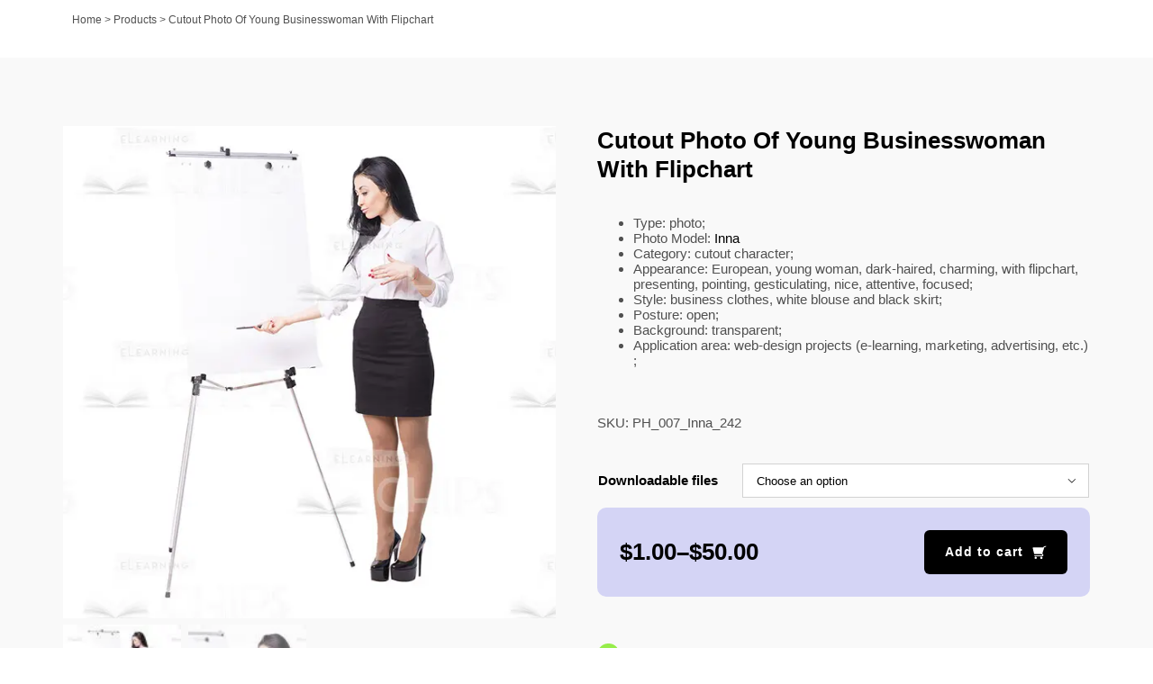

--- FILE ---
content_type: text/html; charset=UTF-8
request_url: https://elearningchips.com/product/ph-007-inna-242/
body_size: 20689
content:
<!DOCTYPE html>
<html class="avada-html-layout-wide avada-html-header-position-top avada-is-100-percent-template" lang="en-US" prefix="og: http://ogp.me/ns# fb: http://ogp.me/ns/fb#">
<head>
<meta http-equiv="X-UA-Compatible" content="IE=edge"/>
<meta http-equiv="Content-Type" content="text/html; charset=utf-8"/>
<meta name="viewport" content="width=device-width, initial-scale=1, user-scalable=0"/>
<meta name='robots' content='index, follow, max-image-preview:large, max-snippet:-1, max-video-preview:-1'/>
<title>Cutout Photo Of Young Businesswoman With Flipchart &#8211; eLearningchips</title>
<link rel="canonical" href="https://elearningchips.com/product/ph-007-inna-242/"/>
<meta property="og:locale" content="en_US"/>
<meta property="og:type" content="article"/>
<meta property="og:title" content="Cutout Photo Of Young Businesswoman With Flipchart &#8211; eLearningchips"/>
<meta property="og:description" content="Type: photo; Photo Model: Inna Category: cutout character; Appearance: European, young woman, dark-haired, charming, with flipchart, presenting, pointing, gesticulating, nice, attentive, focused; Style: business clothes, white blouse and black skirt; Posture: open; Background: transparent; Application area: web-design projects (e-learning, marketing, advertising, etc.) ;"/>
<meta property="og:url" content="https://elearningchips.com/product/ph-007-inna-242/"/>
<meta property="og:site_name" content="eLearningchips"/>
<meta property="article:publisher" content="https://www.facebook.com/elearningchips"/>
<meta property="article:modified_time" content="2021-11-11T11:32:09+00:00"/>
<meta property="og:image" content="https://elearningchips.com/wp-content/uploads/2016/05/ph_007_inna_242_pw1.jpg"/>
<meta property="og:image:width" content="600"/>
<meta property="og:image:height" content="600"/>
<meta property="og:image:type" content="image/jpeg"/>
<meta name="twitter:card" content="summary_large_image"/>
<meta name="twitter:site" content="@elearningchips"/>
<meta name="twitter:label1" content="Est. reading time"/>
<meta name="twitter:data1" content="1 minute"/>
<script type="application/ld+json" class="yoast-schema-graph">{"@context":"https://schema.org","@graph":[{"@type":"WebPage","@id":"https://elearningchips.com/product/ph-007-inna-242/","url":"https://elearningchips.com/product/ph-007-inna-242/","name":"Cutout Photo Of Young Businesswoman With Flipchart &#8211; eLearningchips","isPartOf":{"@id":"https://elearningchips.com/#website"},"primaryImageOfPage":{"@id":"https://elearningchips.com/product/ph-007-inna-242/#primaryimage"},"image":{"@id":"https://elearningchips.com/product/ph-007-inna-242/#primaryimage"},"thumbnailUrl":"https://elearningchips.com/wp-content/uploads/2016/05/ph_007_inna_242_pw1.jpg","datePublished":"2016-05-24T19:49:20+00:00","dateModified":"2021-11-11T11:32:09+00:00","breadcrumb":{"@id":"https://elearningchips.com/product/ph-007-inna-242/#breadcrumb"},"inLanguage":"en-US","potentialAction":[{"@type":"ReadAction","target":["https://elearningchips.com/product/ph-007-inna-242/"]}]},{"@type":"ImageObject","inLanguage":"en-US","@id":"https://elearningchips.com/product/ph-007-inna-242/#primaryimage","url":"https://elearningchips.com/wp-content/uploads/2016/05/ph_007_inna_242_pw1.jpg","contentUrl":"https://elearningchips.com/wp-content/uploads/2016/05/ph_007_inna_242_pw1.jpg","width":600,"height":600,"caption":"Cutout Photo Of Young Businesswoman With Flipchart-0"},{"@type":"BreadcrumbList","@id":"https://elearningchips.com/product/ph-007-inna-242/#breadcrumb","itemListElement":[{"@type":"ListItem","position":1,"name":"Home","item":"https://elearningchips.com/"},{"@type":"ListItem","position":2,"name":"Products","item":"https://elearningchips.com/shop/"},{"@type":"ListItem","position":3,"name":"Cutout Photo Of Young Businesswoman With Flipchart"}]},{"@type":"WebSite","@id":"https://elearningchips.com/#website","url":"https://elearningchips.com/","name":"eLearningchips","description":"eLearning Templates for Course Developers","publisher":{"@id":"https://elearningchips.com/#organization"},"potentialAction":[{"@type":"SearchAction","target":{"@type":"EntryPoint","urlTemplate":"https://elearningchips.com/?s={search_term_string}"},"query-input":"required name=search_term_string"}],"inLanguage":"en-US"},{"@type":"Organization","@id":"https://elearningchips.com/#organization","name":"eLearningchips","url":"https://elearningchips.com/","logo":{"@type":"ImageObject","inLanguage":"en-US","@id":"https://elearningchips.com/#/schema/logo/image/","url":"https://elearningchips.com/wp-content/uploads/2021/10/logo_eLearningChips_svg.svg","contentUrl":"https://elearningchips.com/wp-content/uploads/2021/10/logo_eLearningChips_svg.svg","width":170,"height":56,"caption":"eLearningchips"},"image":{"@id":"https://elearningchips.com/#/schema/logo/image/"},"sameAs":["https://www.facebook.com/elearningchips","https://twitter.com/elearningchips","https://www.linkedin.com/company/elearningchips/","https://www.pinterest.com/elearningchips/_created/","https://www.youtube.com/channel/UCrN281Y1luCAHWSTdfdrAZg"]}]}</script>
<link rel='dns-prefetch' href='//www.googletagmanager.com'/>
<link rel="alternate" type="application/rss+xml" title="eLearningchips &raquo; Feed" href="https://elearningchips.com/feed/"/>
<link rel="alternate" type="application/rss+xml" title="eLearningchips &raquo; Comments Feed" href="https://elearningchips.com/comments/feed/"/>
<link rel="shortcut icon" href="https://elearningchips.com/wp-content/uploads/2022/08/favicon_64x64.png" type="image/x-icon"/>
<link rel="apple-touch-icon" sizes="180x180" href="https://elearningchips.com/wp-content/uploads/2022/08/favicon_180x180.png">
<link rel="icon" sizes="192x192" href="https://elearningchips.com/wp-content/uploads/2022/08/favicon_192x192.png">
<meta name="msapplication-TileImage" content="https://elearningchips.com/wp-content/uploads/2022/08/favicon_270x270.png">
<link rel="alternate" type="application/rss+xml" title="eLearningchips &raquo; Cutout Photo Of Young Businesswoman With Flipchart Comments Feed" href="https://elearningchips.com/product/ph-007-inna-242/feed/"/>
<meta name="description" content="Full-length cutout photo of a nice young woman character standing next to a flipchart. She is explaining something while pointing on it with her right hand. Her eyes are also directed at the flipchart. Would perfectly illustrate a person who is fully involved in the training session. This picture can be used in different web-design"/>
<meta property="og:locale" content="en_US"/>
<meta property="og:type" content="article"/>
<meta property="og:site_name" content="eLearningchips"/>
<meta property="og:title" content="Cutout Photo Of Young Businesswoman With Flipchart &#8211; eLearningchips"/>
<meta property="og:description" content="Full-length cutout photo of a nice young woman character standing next to a flipchart. She is explaining something while pointing on it with her right hand. Her eyes are also directed at the flipchart. Would perfectly illustrate a person who is fully involved in the training session. This picture can be used in different web-design"/>
<meta property="og:url" content="https://elearningchips.com/product/ph-007-inna-242/"/>
<meta property="article:modified_time" content="2021-11-11T11:32:09+03:00"/>
<meta property="og:image" content="https://elearningchips.com/wp-content/uploads/2016/05/ph_007_inna_242_pw1.jpg"/>
<meta property="og:image:width" content="600"/>
<meta property="og:image:height" content="600"/>
<meta property="og:image:type" content="image/jpeg"/>
<link rel="stylesheet" type="text/css" href="//elearningchips.com/wp-content/cache/wpfc-minified/ehufgp7j/6hevf.css" media="all"/>
<style id='berocket_products_label_style-inline-css'>.berocket_better_labels:before, .berocket_better_labels:after{clear:both;content:" ";display:block;}
.berocket_better_labels.berocket_better_labels_image{position:absolute!important;top:0px!important;bottom:0px!important;left:0px!important;right:0px!important;pointer-events:none;}
.berocket_better_labels.berocket_better_labels_image *{pointer-events:none;}
.berocket_better_labels.berocket_better_labels_image img, .berocket_better_labels.berocket_better_labels_image .fa, .berocket_better_labels.berocket_better_labels_image .berocket_color_label, .berocket_better_labels.berocket_better_labels_image .berocket_image_background, .berocket_better_labels .berocket_better_labels_line .br_alabel, .berocket_better_labels .berocket_better_labels_line .br_alabel span{pointer-events:all;}
.berocket_better_labels .berocket_color_label, .br_alabel .berocket_color_label{width:100%;height:100%;display:block;}
.berocket_better_labels .berocket_better_labels_position_left{text-align:left;float:left;clear:left;}
.berocket_better_labels .berocket_better_labels_position_center{text-align:center;}
.berocket_better_labels .berocket_better_labels_position_right{text-align:right;float:right;clear:right;}
.berocket_better_labels.berocket_better_labels_label{clear:both}
.berocket_better_labels .berocket_better_labels_line{line-height:1px;}
.berocket_better_labels.berocket_better_labels_label .berocket_better_labels_line{clear:none;}
.berocket_better_labels .berocket_better_labels_position_left .berocket_better_labels_line{clear:left;}
.berocket_better_labels .berocket_better_labels_position_right .berocket_better_labels_line{clear:right;}
.berocket_better_labels .berocket_better_labels_line .br_alabel{display:inline-block;position:relative;top:0!important;left:0!important;right:0!important;line-height:1px;}.berocket_better_labels .berocket_better_labels_position{display:flex;flex-direction:column;}
.berocket_better_labels .berocket_better_labels_position.berocket_better_labels_position_left{align-items:start;}
.berocket_better_labels .berocket_better_labels_position.berocket_better_labels_position_right{align-items:end;}
.berocket_better_labels .berocket_better_labels_position.berocket_better_labels_position_center{align-items:center;}
.berocket_better_labels .berocket_better_labels_position .berocket_better_labels_inline{display:flex;align-items:start;}</style>
<link rel="stylesheet" type="text/css" href="//elearningchips.com/wp-content/cache/wpfc-minified/jon37406/6hevf.css" media="all"/>
<style id='woocommerce-inline-inline-css'>.woocommerce form .form-row .required{visibility:visible;}</style>
<link rel="stylesheet" type="text/css" href="//elearningchips.com/wp-content/cache/wpfc-minified/lmowzj9y/6hevf.css" media="all"/>
<script type="text/template" id="tmpl-variation-template">
<div class="woocommerce-variation-description">{{{ data.variation.variation_description }}}</div><div class="woocommerce-variation-price">{{{ data.variation.price_html }}}</div><div class="woocommerce-variation-availability">{{{ data.variation.availability_html }}}</div></script>
<script type="text/template" id="tmpl-unavailable-variation-template">
<p>Sorry, this product is unavailable. Please choose a different combination.</p>
</script>
<link rel="https://api.w.org/" href="https://elearningchips.com/wp-json/"/><link rel="alternate" type="application/json" href="https://elearningchips.com/wp-json/wp/v2/product/40536"/><link rel="EditURI" type="application/rsd+xml" title="RSD" href="https://elearningchips.com/xmlrpc.php?rsd"/>
<meta name="generator" content="WordPress 6.4.3"/>
<meta name="generator" content="WooCommerce 8.7.0"/>
<link rel='shortlink' href='https://elearningchips.com/?p=40536'/>
<link rel="alternate" type="application/json+oembed" href="https://elearningchips.com/wp-json/oembed/1.0/embed?url=https%3A%2F%2Felearningchips.com%2Fproduct%2Fph-007-inna-242%2F"/>
<link rel="alternate" type="text/xml+oembed" href="https://elearningchips.com/wp-json/oembed/1.0/embed?url=https%3A%2F%2Felearningchips.com%2Fproduct%2Fph-007-inna-242%2F&#038;format=xml"/>
<style>.product .images{position:relative;}</style><style id="css-fb-visibility">@media screen and (max-width:640px){.fusion-no-small-visibility{display:none !important;}body .sm-text-align-center{text-align:center !important;}body .sm-text-align-left{text-align:left !important;}body .sm-text-align-right{text-align:right !important;}body .sm-flex-align-center{justify-content:center !important;}body .sm-flex-align-flex-start{justify-content:flex-start !important;}body .sm-flex-align-flex-end{justify-content:flex-end !important;}body .sm-mx-auto{margin-left:auto !important;margin-right:auto !important;}body .sm-ml-auto{margin-left:auto !important;}body .sm-mr-auto{margin-right:auto !important;}body .fusion-absolute-position-small{position:absolute;top:auto;width:100%;}.awb-sticky.awb-sticky-small{ position: sticky; top: var(--awb-sticky-offset,0); }}@media screen and (min-width: 641px) and (max-width: 1024px){.fusion-no-medium-visibility{display:none !important;}body .md-text-align-center{text-align:center !important;}body .md-text-align-left{text-align:left !important;}body .md-text-align-right{text-align:right !important;}body .md-flex-align-center{justify-content:center !important;}body .md-flex-align-flex-start{justify-content:flex-start !important;}body .md-flex-align-flex-end{justify-content:flex-end !important;}body .md-mx-auto{margin-left:auto !important;margin-right:auto !important;}body .md-ml-auto{margin-left:auto !important;}body .md-mr-auto{margin-right:auto !important;}body .fusion-absolute-position-medium{position:absolute;top:auto;width:100%;}.awb-sticky.awb-sticky-medium{ position: sticky; top: var(--awb-sticky-offset,0); }}@media screen and (min-width:1025px){.fusion-no-large-visibility{display:none !important;}body .lg-text-align-center{text-align:center !important;}body .lg-text-align-left{text-align:left !important;}body .lg-text-align-right{text-align:right !important;}body .lg-flex-align-center{justify-content:center !important;}body .lg-flex-align-flex-start{justify-content:flex-start !important;}body .lg-flex-align-flex-end{justify-content:flex-end !important;}body .lg-mx-auto{margin-left:auto !important;margin-right:auto !important;}body .lg-ml-auto{margin-left:auto !important;}body .lg-mr-auto{margin-right:auto !important;}body .fusion-absolute-position-large{position:absolute;top:auto;width:100%;}.awb-sticky.awb-sticky-large{ position: sticky; top: var(--awb-sticky-offset,0); }}</style>	<noscript><style>.woocommerce-product-gallery{opacity:1 !important;}</style></noscript>
<style>.recentcomments a{display:inline !important;padding:0 !important;margin:0 !important;}</style><meta name="generator" content="Powered by Slider Revolution 6.7.18 - responsive, Mobile-Friendly Slider Plugin for WordPress with comfortable drag and drop interface."/>
<noscript><style id="rocket-lazyload-nojs-css">.rll-youtube-player, [data-lazy-src]{display:none !important;}</style></noscript>
<meta name="google-site-verification" content="bfJg_rHeO8HzQ69dY97jT1RzU7QIiukW7YDiCsybusA"/>
<script data-type="lazy" data-src="[data-uri]"></script>
</head>
<body class="product-template-default single single-product postid-40536 theme-Avada woocommerce woocommerce-page woocommerce-no-js member-discount discount-restricted fusion-image-hovers fusion-pagination-sizing fusion-button_type-flat fusion-button_span-no fusion-button_gradient-linear avada-image-rollover-circle-yes avada-image-rollover-yes avada-image-rollover-direction-bottom fusion-body ltr fusion-sticky-header no-mobile-slidingbar avada-has-rev-slider-styles fusion-disable-outline fusion-sub-menu-fade mobile-logo-pos-left layout-wide-mode avada-has-boxed-modal-shadow-none layout-scroll-offset-full avada-has-zero-margin-offset-top fusion-top-header menu-text-align-left fusion-woo-product-design-classic fusion-woo-shop-page-columns-3 fusion-woo-related-columns-3 fusion-woo-archive-page-columns-3 avada-has-woo-gallery-disabled woo-outofstock-badge-top_bar mobile-menu-design-modern fusion-hide-pagination-text fusion-header-layout-v2 avada-responsive avada-footer-fx-none avada-menu-highlight-style-bar fusion-search-form-classic fusion-main-menu-search-overlay fusion-avatar-square avada-dropdown-styles avada-blog-layout-large avada-blog-archive-layout-grid avada-header-shadow-no avada-menu-icon-position-left avada-has-megamenu-shadow avada-has-pagetitle-bg-full avada-has-mobile-menu-search avada-has-main-nav-search-icon avada-has-titlebar-bar_and_content avada-has-pagination-padding avada-flyout-menu-direction-fade avada-ec-views-v1" data-awb-post-id="40536">
<a class="skip-link screen-reader-text" href="#content">Skip to content</a>
<div id="boxed-wrapper">
<div id="wrapper" class="fusion-wrapper">
<div id="home" style="position:relative;top:-1px;"></div><div class="fusion-tb-header"></div><div id="sliders-container" class="fusion-slider-visibility"></div><section class="avada-page-titlebar-wrapper" aria-label="Page Title Bar">
<div class="fusion-page-title-bar fusion-page-title-bar-none fusion-page-title-bar-left">
<div class="fusion-page-title-row">
<div class="fusion-page-title-wrapper">
<div class="fusion-page-title-captions"></div><div class="fusion-page-title-secondary"> <nav class="fusion-breadcrumbs awb-yoast-breadcrumbs" ara-label="Breadcrumb"><span><span><a href="https://elearningchips.com/">Home</a></span> &gt; <span><a href="https://elearningchips.com/shop/">Products</a></span> &gt; <span class="breadcrumb_last" aria-current="page">Cutout Photo Of Young Businesswoman With Flipchart</span></span></nav></div></div></div></div></section>
<main id="main" class="clearfix width-100">
<div class="fusion-row" style="max-width:100%;">
<section id="content" style="width: 100%;">
<div id="post-40536" class="post-40536 product type-product status-publish has-post-thumbnail product_cat-business product_cat-business-people product_cat-cutout-people product_cat-emotions product_cat-focused product_cat-gadgets product_cat-gender-and-age product_cat-inna product_cat-models product_cat-pointing product_cat-poses product_cat-presenting product_cat-professions product_cat-style product_cat-with-flipchart product_cat-women product_cat-young pa_custom_age-ea-young pa_custom_emotion-c5-focused pa_custom_gadget-06-withflipchart pa_custom_gender-4d-female pa_custom_pose-cf-pointing pa_custom_pose-34-presenting pa_custom_style-f1-business wcpv_product_vendors-vit member-discount discount-restricted first instock sold-individually shipping-taxable purchasable product-type-variable">
<div class="post-content">
<div class="fusion-fullwidth fullwidth-box fusion-builder-row-1 fusion-flex-container nonhundred-percent-fullwidth non-hundred-percent-height-scrolling" style="--awb-border-radius-top-left:0px;--awb-border-radius-top-right:0px;--awb-border-radius-bottom-right:0px;--awb-border-radius-bottom-left:0px;--awb-padding-top:30px;--awb-padding-bottom:0px;--awb-padding-right-small:15px;--awb-padding-left-small:15px;--awb-background-color:#f9f9f9;--awb-flex-wrap:wrap;"><div class="fusion-builder-row fusion-row fusion-flex-align-items-flex-start fusion-flex-content-wrap" style="max-width:1185.6px;margin-left: calc(-4% / 2 );margin-right: calc(-4% / 2 );"><div class="fusion-layout-column fusion_builder_column fusion-builder-column-0 fusion_builder_column_1_1 1_1 fusion-flex-column" style="--awb-bg-size:cover;--awb-width-large:100%;--awb-margin-top-large:15px;--awb-spacing-right-large:1.92%;--awb-margin-bottom-large:15px;--awb-spacing-left-large:1.92%;--awb-width-medium:100%;--awb-order-medium:0;--awb-spacing-right-medium:1.92%;--awb-spacing-left-medium:1.92%;--awb-width-small:100%;--awb-order-small:0;--awb-spacing-right-small:1.92%;--awb-spacing-left-small:1.92%;"><div class="fusion-column-wrapper fusion-column-has-shadow fusion-flex-justify-content-flex-start fusion-content-layout-column"><div class="fusion-title title fusion-title-1 fusion-no-large-visibility fusion-title-text fusion-title-size-two" style="--awb-margin-bottom:20px;"><div class="title-sep-container title-sep-container-left fusion-no-large-visibility fusion-no-medium-visibility fusion-no-small-visibility"><div class="title-sep sep- sep-solid" style="border-color:#e0dede;"></div></div><span class="awb-title-spacer fusion-no-large-visibility fusion-no-medium-visibility fusion-no-small-visibility"></span><h2 class="fusion-title-heading title-heading-left" style="margin:0;text-transform:none;">Cutout Photo Of Young Businesswoman With Flipchart</h2><span class="awb-title-spacer"></span><div class="title-sep-container title-sep-container-right"><div class="title-sep sep- sep-solid" style="border-color:#e0dede;"></div></div></div></div></div></div></div><div class="fusion-fullwidth fullwidth-box fusion-builder-row-2 fusion-flex-container nonhundred-percent-fullwidth non-hundred-percent-height-scrolling" style="--awb-border-radius-top-left:0px;--awb-border-radius-top-right:0px;--awb-border-radius-bottom-right:0px;--awb-border-radius-bottom-left:0px;--awb-padding-top:0px;--awb-padding-bottom:40px;--awb-padding-right-small:15px;--awb-padding-left-small:15px;--awb-margin-top:0px;--awb-background-color:#f9f9f9;--awb-flex-wrap:wrap;"><div class="fusion-builder-row fusion-row fusion-flex-align-items-flex-start fusion-flex-content-wrap" style="max-width:1185.6px;margin-left: calc(-4% / 2 );margin-right: calc(-4% / 2 );"><div class="fusion-layout-column fusion_builder_column fusion-builder-column-1 fusion_builder_column_1_2 1_2 fusion-flex-column" style="--awb-bg-size:cover;--awb-width-large:50%;--awb-margin-top-large:15px;--awb-spacing-right-large:3.84%;--awb-margin-bottom-large:15px;--awb-spacing-left-large:3.84%;--awb-width-medium:100%;--awb-order-medium:0;--awb-spacing-right-medium:1.92%;--awb-spacing-left-medium:1.92%;--awb-width-small:100%;--awb-order-small:0;--awb-spacing-right-small:1.92%;--awb-spacing-left-small:1.92%;"><div class="fusion-column-wrapper fusion-column-has-shadow fusion-flex-justify-content-flex-start fusion-content-layout-column"><div class="fusion-woo-product-images fusion-woo-product-images-1" style="--awb-product-images-width:550px;" data-type="variable" data-zoom_enabled="1" data-photoswipe_enabled="0"><div class="avada-single-product-gallery-wrapper avada-product-images-element avada-product-images-thumbnails-bottom">
<div class="woocommerce-product-gallery woocommerce-product-gallery--with-images woocommerce-product-gallery--columns-4 images avada-product-gallery" data-columns="4" style="opacity: 0; transition: opacity .25s ease-in-out;">
<div class="woocommerce-product-gallery__wrapper">
<div data-thumb="https://elearningchips.com/wp-content/uploads/2016/05/ph_007_inna_242_pw1-100x100.jpg" data-thumb-alt="Cutout Photo Of Young Businesswoman With Flipchart-0" class="woocommerce-product-gallery__image"><a href="https://elearningchips.com/wp-content/uploads/2016/05/ph_007_inna_242_pw1.jpg"><img fetchpriority="high" decoding="async" width="600" height="600" src="data:image/svg+xml,%3Csvg%20xmlns='http://www.w3.org/2000/svg'%20viewBox='0%200%20600%20600'%3E%3C/svg%3E" class="wp-post-image" alt="Cutout Photo Of Young Businesswoman With Flipchart-0" title="Cutout Photo Of Young Businesswoman With Flipchart-0" data-caption="" data-src="https://elearningchips.com/wp-content/uploads/2016/05/ph_007_inna_242_pw1.jpg" data-large_image="https://elearningchips.com/wp-content/uploads/2016/05/ph_007_inna_242_pw1.jpg" data-large_image_width="600" data-large_image_height="600" data-lazy-srcset="https://elearningchips.com/wp-content/uploads/2016/05/ph_007_inna_242_pw1-66x66.jpg 66w, https://elearningchips.com/wp-content/uploads/2016/05/ph_007_inna_242_pw1-100x100.jpg 100w, https://elearningchips.com/wp-content/uploads/2016/05/ph_007_inna_242_pw1-150x150.jpg 150w, https://elearningchips.com/wp-content/uploads/2016/05/ph_007_inna_242_pw1-200x200.jpg 200w, https://elearningchips.com/wp-content/uploads/2016/05/ph_007_inna_242_pw1-300x300.jpg 300w, https://elearningchips.com/wp-content/uploads/2016/05/ph_007_inna_242_pw1-400x400.jpg 400w, https://elearningchips.com/wp-content/uploads/2016/05/ph_007_inna_242_pw1-500x500.jpg 500w, https://elearningchips.com/wp-content/uploads/2016/05/ph_007_inna_242_pw1.jpg 600w" data-lazy-sizes="(max-width: 600px) 100vw, 600px" data-lazy-src="https://elearningchips.com/wp-content/uploads/2016/05/ph_007_inna_242_pw1.jpg"/><noscript><img fetchpriority="high" decoding="async" width="600" height="600" src="https://elearningchips.com/wp-content/uploads/2016/05/ph_007_inna_242_pw1.jpg" class="wp-post-image" alt="Cutout Photo Of Young Businesswoman With Flipchart-0" title="Cutout Photo Of Young Businesswoman With Flipchart-0" data-caption="" data-src="https://elearningchips.com/wp-content/uploads/2016/05/ph_007_inna_242_pw1.jpg" data-large_image="https://elearningchips.com/wp-content/uploads/2016/05/ph_007_inna_242_pw1.jpg" data-large_image_width="600" data-large_image_height="600" srcset="https://elearningchips.com/wp-content/uploads/2016/05/ph_007_inna_242_pw1-66x66.jpg 66w, https://elearningchips.com/wp-content/uploads/2016/05/ph_007_inna_242_pw1-100x100.jpg 100w, https://elearningchips.com/wp-content/uploads/2016/05/ph_007_inna_242_pw1-150x150.jpg 150w, https://elearningchips.com/wp-content/uploads/2016/05/ph_007_inna_242_pw1-200x200.jpg 200w, https://elearningchips.com/wp-content/uploads/2016/05/ph_007_inna_242_pw1-300x300.jpg 300w, https://elearningchips.com/wp-content/uploads/2016/05/ph_007_inna_242_pw1-400x400.jpg 400w, https://elearningchips.com/wp-content/uploads/2016/05/ph_007_inna_242_pw1-500x500.jpg 500w, https://elearningchips.com/wp-content/uploads/2016/05/ph_007_inna_242_pw1.jpg 600w" sizes="(max-width: 600px) 100vw, 600px"/></noscript></a><a class="avada-product-gallery-lightbox-trigger" href="https://elearningchips.com/wp-content/uploads/2016/05/ph_007_inna_242_pw1.jpg" data-rel="iLightbox[product-gallery]" alt="Cutout Photo Of Young Businesswoman With Flipchart-0" data-title="Cutout Photo Of Young Businesswoman With Flipchart-0" title="Cutout Photo Of Young Businesswoman With Flipchart-0" data-caption=""></a></div><div data-thumb="https://elearningchips.com/wp-content/uploads/2016/05/ph_007_inna_242_pw2-100x100.jpg" data-thumb-alt="RollOver" class="woocommerce-product-gallery__image"><a href="https://elearningchips.com/wp-content/uploads/2016/05/ph_007_inna_242_pw2.jpg"><img decoding="async" width="600" height="600" src="data:image/svg+xml,%3Csvg%20xmlns='http://www.w3.org/2000/svg'%20viewBox='0%200%20600%20600'%3E%3C/svg%3E" alt="RollOver" title="RollOver" data-caption="" data-src="https://elearningchips.com/wp-content/uploads/2016/05/ph_007_inna_242_pw2.jpg" data-large_image="https://elearningchips.com/wp-content/uploads/2016/05/ph_007_inna_242_pw2.jpg" data-large_image_width="600" data-large_image_height="600" data-lazy-srcset="https://elearningchips.com/wp-content/uploads/2016/05/ph_007_inna_242_pw2-66x66.jpg 66w, https://elearningchips.com/wp-content/uploads/2016/05/ph_007_inna_242_pw2-100x100.jpg 100w, https://elearningchips.com/wp-content/uploads/2016/05/ph_007_inna_242_pw2-150x150.jpg 150w, https://elearningchips.com/wp-content/uploads/2016/05/ph_007_inna_242_pw2-200x200.jpg 200w, https://elearningchips.com/wp-content/uploads/2016/05/ph_007_inna_242_pw2-300x300.jpg 300w, https://elearningchips.com/wp-content/uploads/2016/05/ph_007_inna_242_pw2-400x400.jpg 400w, https://elearningchips.com/wp-content/uploads/2016/05/ph_007_inna_242_pw2-500x500.jpg 500w, https://elearningchips.com/wp-content/uploads/2016/05/ph_007_inna_242_pw2.jpg 600w" data-lazy-sizes="(max-width: 600px) 100vw, 600px" data-lazy-src="https://elearningchips.com/wp-content/uploads/2016/05/ph_007_inna_242_pw2.jpg"/><noscript><img decoding="async" width="600" height="600" src="https://elearningchips.com/wp-content/uploads/2016/05/ph_007_inna_242_pw2.jpg" alt="RollOver" title="RollOver" data-caption="" data-src="https://elearningchips.com/wp-content/uploads/2016/05/ph_007_inna_242_pw2.jpg" data-large_image="https://elearningchips.com/wp-content/uploads/2016/05/ph_007_inna_242_pw2.jpg" data-large_image_width="600" data-large_image_height="600" srcset="https://elearningchips.com/wp-content/uploads/2016/05/ph_007_inna_242_pw2-66x66.jpg 66w, https://elearningchips.com/wp-content/uploads/2016/05/ph_007_inna_242_pw2-100x100.jpg 100w, https://elearningchips.com/wp-content/uploads/2016/05/ph_007_inna_242_pw2-150x150.jpg 150w, https://elearningchips.com/wp-content/uploads/2016/05/ph_007_inna_242_pw2-200x200.jpg 200w, https://elearningchips.com/wp-content/uploads/2016/05/ph_007_inna_242_pw2-300x300.jpg 300w, https://elearningchips.com/wp-content/uploads/2016/05/ph_007_inna_242_pw2-400x400.jpg 400w, https://elearningchips.com/wp-content/uploads/2016/05/ph_007_inna_242_pw2-500x500.jpg 500w, https://elearningchips.com/wp-content/uploads/2016/05/ph_007_inna_242_pw2.jpg 600w" sizes="(max-width: 600px) 100vw, 600px"/></noscript></a><a class="avada-product-gallery-lightbox-trigger" href="https://elearningchips.com/wp-content/uploads/2016/05/ph_007_inna_242_pw2.jpg" data-rel="iLightbox[product-gallery]" alt="RollOver" data-title="RollOver" title="RollOver" data-caption=""></a></div></div></div></div></div></div></div><div class="fusion-layout-column fusion_builder_column fusion-builder-column-2 fusion_builder_column_1_2 1_2 fusion-flex-column" style="--awb-bg-size:cover;--awb-width-large:50%;--awb-margin-top-large:15px;--awb-spacing-right-large:3.84%;--awb-margin-bottom-large:15px;--awb-spacing-left-large:3.84%;--awb-width-medium:100%;--awb-order-medium:0;--awb-spacing-right-medium:1.92%;--awb-spacing-left-medium:1.92%;--awb-width-small:100%;--awb-order-small:0;--awb-spacing-right-small:1.92%;--awb-spacing-left-small:1.92%;"><div class="fusion-column-wrapper fusion-column-has-shadow fusion-flex-justify-content-flex-start fusion-content-layout-column"><div class="fusion-title title fusion-title-2 fusion-no-small-visibility fusion-no-medium-visibility fusion-title-text fusion-title-size-two" style="--awb-margin-bottom:20px;"><div class="title-sep-container title-sep-container-left fusion-no-large-visibility fusion-no-medium-visibility fusion-no-small-visibility"><div class="title-sep sep- sep-solid" style="border-color:#e0dede;"></div></div><span class="awb-title-spacer fusion-no-large-visibility fusion-no-medium-visibility fusion-no-small-visibility"></span><h2 class="fusion-title-heading title-heading-left" style="margin:0;text-transform:none;">Cutout Photo Of Young Businesswoman With Flipchart</h2><span class="awb-title-spacer"></span><div class="title-sep-container title-sep-container-right"><div class="title-sep sep- sep-solid" style="border-color:#e0dede;"></div></div></div><div class="fusion-woo-short-description-tb fusion-woo-short-description-tb-1" style="--awb-margin-bottom:0px;--awb-margin-top:0px;--awb-text-color:#505050;">
<div class="post-content woocommerce-product-details__short-description"> <ul> <li>Type: photo;</li> <li>Photo Model: <a href="/tag/product/list/tagId/572/" target="_blank" class="blogtext" rel="noopener noreferrer">Inna</a></li> <li>Category: cutout character;</li> <li>Appearance: European, young woman, dark-haired, charming, with flipchart, presenting, pointing, gesticulating, nice, attentive, focused;</li> <li>Style: business clothes, white blouse and black skirt;</li> <li>Posture: open;</li> <li>Background: transparent;</li> <li>Application area: web-design projects (e-learning, marketing, advertising, etc.) ;</li> </ul></div></div><div class="fusion-meta-tb fusion-meta-tb-1 floated" style="--awb-height:90px;--awb-font-size:15px;--awb-margin-bottom:0px;--awb-margin-top:0px;--awb-padding-bottom:0px;--awb-padding-top:0px;--awb-text-color:#505050;--awb-border-color:#f9f9f9;"><span class="fusion-tb-sku product_meta">SKU: <span class="sku">PH_007_Inna_242</span></span><span class="fusion-meta-tb-sep"></span></div><div class="fusion-woo-cart fusion-woo-cart-1 fusion-no-small-visibility hide-stock" data-type="variable" data-layout="floated">
<form class="variations_form cart" action="https://elearningchips.com/product/ph-007-inna-242/" method="post" enctype='multipart/form-data' data-product_id="40536" data-product_variations="[{&quot;attributes&quot;:{&quot;attribute_downloadable-files&quot;:&quot;Raster PNG 319 X 500  300dpi Size S&quot;},&quot;availability_html&quot;:&quot;&lt;p class=\&quot;stock in-stock\&quot;&gt;In stock&lt;\/p&gt;\n&quot;,&quot;backorders_allowed&quot;:false,&quot;dimensions&quot;:{&quot;length&quot;:&quot;&quot;,&quot;width&quot;:&quot;&quot;,&quot;height&quot;:&quot;&quot;},&quot;dimensions_html&quot;:&quot;N\/A&quot;,&quot;display_price&quot;:1,&quot;display_regular_price&quot;:1,&quot;image&quot;:{&quot;title&quot;:&quot;Cutout Photo Of Young Businesswoman With Flipchart-0&quot;,&quot;caption&quot;:&quot;&quot;,&quot;url&quot;:&quot;https:\/\/elearningchips.com\/wp-content\/uploads\/2016\/05\/ph_007_inna_242_pw1.jpg&quot;,&quot;alt&quot;:&quot;Cutout Photo Of Young Businesswoman With Flipchart-0&quot;,&quot;src&quot;:&quot;https:\/\/elearningchips.com\/wp-content\/uploads\/2016\/05\/ph_007_inna_242_pw1.jpg&quot;,&quot;srcset&quot;:&quot;https:\/\/elearningchips.com\/wp-content\/uploads\/2016\/05\/ph_007_inna_242_pw1-66x66.jpg 66w, https:\/\/elearningchips.com\/wp-content\/uploads\/2016\/05\/ph_007_inna_242_pw1-100x100.jpg 100w, https:\/\/elearningchips.com\/wp-content\/uploads\/2016\/05\/ph_007_inna_242_pw1-150x150.jpg 150w, https:\/\/elearningchips.com\/wp-content\/uploads\/2016\/05\/ph_007_inna_242_pw1-200x200.jpg 200w, https:\/\/elearningchips.com\/wp-content\/uploads\/2016\/05\/ph_007_inna_242_pw1-300x300.jpg 300w, https:\/\/elearningchips.com\/wp-content\/uploads\/2016\/05\/ph_007_inna_242_pw1-400x400.jpg 400w, https:\/\/elearningchips.com\/wp-content\/uploads\/2016\/05\/ph_007_inna_242_pw1-500x500.jpg 500w, https:\/\/elearningchips.com\/wp-content\/uploads\/2016\/05\/ph_007_inna_242_pw1.jpg 600w&quot;,&quot;sizes&quot;:&quot;(max-width: 600px) 100vw, 600px&quot;,&quot;full_src&quot;:&quot;https:\/\/elearningchips.com\/wp-content\/uploads\/2016\/05\/ph_007_inna_242_pw1.jpg&quot;,&quot;full_src_w&quot;:600,&quot;full_src_h&quot;:600,&quot;gallery_thumbnail_src&quot;:&quot;https:\/\/elearningchips.com\/wp-content\/uploads\/2016\/05\/ph_007_inna_242_pw1-100x100.jpg&quot;,&quot;gallery_thumbnail_src_w&quot;:100,&quot;gallery_thumbnail_src_h&quot;:100,&quot;thumb_src&quot;:&quot;https:\/\/elearningchips.com\/wp-content\/uploads\/2016\/05\/ph_007_inna_242_pw1-500x500.jpg&quot;,&quot;thumb_src_w&quot;:500,&quot;thumb_src_h&quot;:500,&quot;src_w&quot;:600,&quot;src_h&quot;:600},&quot;image_id&quot;:40534,&quot;is_downloadable&quot;:true,&quot;is_in_stock&quot;:true,&quot;is_purchasable&quot;:true,&quot;is_sold_individually&quot;:&quot;yes&quot;,&quot;is_virtual&quot;:false,&quot;max_qty&quot;:1,&quot;min_qty&quot;:1,&quot;price_html&quot;:&quot;&lt;span class=\&quot;price\&quot;&gt;&lt;span class=\&quot;woocommerce-Price-amount amount\&quot;&gt;&lt;bdi&gt;&lt;span class=\&quot;woocommerce-Price-currencySymbol\&quot;&gt;&amp;#36;&lt;\/span&gt;1.00&lt;\/bdi&gt;&lt;\/span&gt;&lt;\/span&gt;&quot;,&quot;sku&quot;:&quot;PH_007_Inna_242&quot;,&quot;variation_description&quot;:&quot;&quot;,&quot;variation_id&quot;:40542,&quot;variation_is_active&quot;:true,&quot;variation_is_visible&quot;:true,&quot;weight&quot;:&quot;&quot;,&quot;weight_html&quot;:&quot;N\/A&quot;},{&quot;attributes&quot;:{&quot;attribute_downloadable-files&quot;:&quot;Raster PNG 639 X 1000 300dpi Size M&quot;},&quot;availability_html&quot;:&quot;&lt;p class=\&quot;stock in-stock\&quot;&gt;In stock&lt;\/p&gt;\n&quot;,&quot;backorders_allowed&quot;:false,&quot;dimensions&quot;:{&quot;length&quot;:&quot;&quot;,&quot;width&quot;:&quot;&quot;,&quot;height&quot;:&quot;&quot;},&quot;dimensions_html&quot;:&quot;N\/A&quot;,&quot;display_price&quot;:2,&quot;display_regular_price&quot;:2,&quot;image&quot;:{&quot;title&quot;:&quot;Cutout Photo Of Young Businesswoman With Flipchart-0&quot;,&quot;caption&quot;:&quot;&quot;,&quot;url&quot;:&quot;https:\/\/elearningchips.com\/wp-content\/uploads\/2016\/05\/ph_007_inna_242_pw1.jpg&quot;,&quot;alt&quot;:&quot;Cutout Photo Of Young Businesswoman With Flipchart-0&quot;,&quot;src&quot;:&quot;https:\/\/elearningchips.com\/wp-content\/uploads\/2016\/05\/ph_007_inna_242_pw1.jpg&quot;,&quot;srcset&quot;:&quot;https:\/\/elearningchips.com\/wp-content\/uploads\/2016\/05\/ph_007_inna_242_pw1-66x66.jpg 66w, https:\/\/elearningchips.com\/wp-content\/uploads\/2016\/05\/ph_007_inna_242_pw1-100x100.jpg 100w, https:\/\/elearningchips.com\/wp-content\/uploads\/2016\/05\/ph_007_inna_242_pw1-150x150.jpg 150w, https:\/\/elearningchips.com\/wp-content\/uploads\/2016\/05\/ph_007_inna_242_pw1-200x200.jpg 200w, https:\/\/elearningchips.com\/wp-content\/uploads\/2016\/05\/ph_007_inna_242_pw1-300x300.jpg 300w, https:\/\/elearningchips.com\/wp-content\/uploads\/2016\/05\/ph_007_inna_242_pw1-400x400.jpg 400w, https:\/\/elearningchips.com\/wp-content\/uploads\/2016\/05\/ph_007_inna_242_pw1-500x500.jpg 500w, https:\/\/elearningchips.com\/wp-content\/uploads\/2016\/05\/ph_007_inna_242_pw1.jpg 600w&quot;,&quot;sizes&quot;:&quot;(max-width: 600px) 100vw, 600px&quot;,&quot;full_src&quot;:&quot;https:\/\/elearningchips.com\/wp-content\/uploads\/2016\/05\/ph_007_inna_242_pw1.jpg&quot;,&quot;full_src_w&quot;:600,&quot;full_src_h&quot;:600,&quot;gallery_thumbnail_src&quot;:&quot;https:\/\/elearningchips.com\/wp-content\/uploads\/2016\/05\/ph_007_inna_242_pw1-100x100.jpg&quot;,&quot;gallery_thumbnail_src_w&quot;:100,&quot;gallery_thumbnail_src_h&quot;:100,&quot;thumb_src&quot;:&quot;https:\/\/elearningchips.com\/wp-content\/uploads\/2016\/05\/ph_007_inna_242_pw1-500x500.jpg&quot;,&quot;thumb_src_w&quot;:500,&quot;thumb_src_h&quot;:500,&quot;src_w&quot;:600,&quot;src_h&quot;:600},&quot;image_id&quot;:40534,&quot;is_downloadable&quot;:true,&quot;is_in_stock&quot;:true,&quot;is_purchasable&quot;:true,&quot;is_sold_individually&quot;:&quot;yes&quot;,&quot;is_virtual&quot;:false,&quot;max_qty&quot;:1,&quot;min_qty&quot;:1,&quot;price_html&quot;:&quot;&lt;span class=\&quot;price\&quot;&gt;&lt;span class=\&quot;woocommerce-Price-amount amount\&quot;&gt;&lt;bdi&gt;&lt;span class=\&quot;woocommerce-Price-currencySymbol\&quot;&gt;&amp;#36;&lt;\/span&gt;2.00&lt;\/bdi&gt;&lt;\/span&gt;&lt;\/span&gt;&quot;,&quot;sku&quot;:&quot;PH_007_Inna_242&quot;,&quot;variation_description&quot;:&quot;&quot;,&quot;variation_id&quot;:40543,&quot;variation_is_active&quot;:true,&quot;variation_is_visible&quot;:true,&quot;weight&quot;:&quot;&quot;,&quot;weight_html&quot;:&quot;N\/A&quot;},{&quot;attributes&quot;:{&quot;attribute_downloadable-files&quot;:&quot;Raster PNG 1277 X 2000 300dpi Size L&quot;},&quot;availability_html&quot;:&quot;&lt;p class=\&quot;stock in-stock\&quot;&gt;In stock&lt;\/p&gt;\n&quot;,&quot;backorders_allowed&quot;:false,&quot;dimensions&quot;:{&quot;length&quot;:&quot;&quot;,&quot;width&quot;:&quot;&quot;,&quot;height&quot;:&quot;&quot;},&quot;dimensions_html&quot;:&quot;N\/A&quot;,&quot;display_price&quot;:3,&quot;display_regular_price&quot;:3,&quot;image&quot;:{&quot;title&quot;:&quot;Cutout Photo Of Young Businesswoman With Flipchart-0&quot;,&quot;caption&quot;:&quot;&quot;,&quot;url&quot;:&quot;https:\/\/elearningchips.com\/wp-content\/uploads\/2016\/05\/ph_007_inna_242_pw1.jpg&quot;,&quot;alt&quot;:&quot;Cutout Photo Of Young Businesswoman With Flipchart-0&quot;,&quot;src&quot;:&quot;https:\/\/elearningchips.com\/wp-content\/uploads\/2016\/05\/ph_007_inna_242_pw1.jpg&quot;,&quot;srcset&quot;:&quot;https:\/\/elearningchips.com\/wp-content\/uploads\/2016\/05\/ph_007_inna_242_pw1-66x66.jpg 66w, https:\/\/elearningchips.com\/wp-content\/uploads\/2016\/05\/ph_007_inna_242_pw1-100x100.jpg 100w, https:\/\/elearningchips.com\/wp-content\/uploads\/2016\/05\/ph_007_inna_242_pw1-150x150.jpg 150w, https:\/\/elearningchips.com\/wp-content\/uploads\/2016\/05\/ph_007_inna_242_pw1-200x200.jpg 200w, https:\/\/elearningchips.com\/wp-content\/uploads\/2016\/05\/ph_007_inna_242_pw1-300x300.jpg 300w, https:\/\/elearningchips.com\/wp-content\/uploads\/2016\/05\/ph_007_inna_242_pw1-400x400.jpg 400w, https:\/\/elearningchips.com\/wp-content\/uploads\/2016\/05\/ph_007_inna_242_pw1-500x500.jpg 500w, https:\/\/elearningchips.com\/wp-content\/uploads\/2016\/05\/ph_007_inna_242_pw1.jpg 600w&quot;,&quot;sizes&quot;:&quot;(max-width: 600px) 100vw, 600px&quot;,&quot;full_src&quot;:&quot;https:\/\/elearningchips.com\/wp-content\/uploads\/2016\/05\/ph_007_inna_242_pw1.jpg&quot;,&quot;full_src_w&quot;:600,&quot;full_src_h&quot;:600,&quot;gallery_thumbnail_src&quot;:&quot;https:\/\/elearningchips.com\/wp-content\/uploads\/2016\/05\/ph_007_inna_242_pw1-100x100.jpg&quot;,&quot;gallery_thumbnail_src_w&quot;:100,&quot;gallery_thumbnail_src_h&quot;:100,&quot;thumb_src&quot;:&quot;https:\/\/elearningchips.com\/wp-content\/uploads\/2016\/05\/ph_007_inna_242_pw1-500x500.jpg&quot;,&quot;thumb_src_w&quot;:500,&quot;thumb_src_h&quot;:500,&quot;src_w&quot;:600,&quot;src_h&quot;:600},&quot;image_id&quot;:40534,&quot;is_downloadable&quot;:true,&quot;is_in_stock&quot;:true,&quot;is_purchasable&quot;:true,&quot;is_sold_individually&quot;:&quot;yes&quot;,&quot;is_virtual&quot;:false,&quot;max_qty&quot;:1,&quot;min_qty&quot;:1,&quot;price_html&quot;:&quot;&lt;span class=\&quot;price\&quot;&gt;&lt;span class=\&quot;woocommerce-Price-amount amount\&quot;&gt;&lt;bdi&gt;&lt;span class=\&quot;woocommerce-Price-currencySymbol\&quot;&gt;&amp;#36;&lt;\/span&gt;3.00&lt;\/bdi&gt;&lt;\/span&gt;&lt;\/span&gt;&quot;,&quot;sku&quot;:&quot;PH_007_Inna_242&quot;,&quot;variation_description&quot;:&quot;&quot;,&quot;variation_id&quot;:40544,&quot;variation_is_active&quot;:true,&quot;variation_is_visible&quot;:true,&quot;weight&quot;:&quot;&quot;,&quot;weight_html&quot;:&quot;N\/A&quot;},{&quot;attributes&quot;:{&quot;attribute_downloadable-files&quot;:&quot;Raster PNG 2930 X 4588 300dpi Size XL&quot;},&quot;availability_html&quot;:&quot;&lt;p class=\&quot;stock in-stock\&quot;&gt;In stock&lt;\/p&gt;\n&quot;,&quot;backorders_allowed&quot;:false,&quot;dimensions&quot;:{&quot;length&quot;:&quot;&quot;,&quot;width&quot;:&quot;&quot;,&quot;height&quot;:&quot;&quot;},&quot;dimensions_html&quot;:&quot;N\/A&quot;,&quot;display_price&quot;:4,&quot;display_regular_price&quot;:4,&quot;image&quot;:{&quot;title&quot;:&quot;Cutout Photo Of Young Businesswoman With Flipchart-0&quot;,&quot;caption&quot;:&quot;&quot;,&quot;url&quot;:&quot;https:\/\/elearningchips.com\/wp-content\/uploads\/2016\/05\/ph_007_inna_242_pw1.jpg&quot;,&quot;alt&quot;:&quot;Cutout Photo Of Young Businesswoman With Flipchart-0&quot;,&quot;src&quot;:&quot;https:\/\/elearningchips.com\/wp-content\/uploads\/2016\/05\/ph_007_inna_242_pw1.jpg&quot;,&quot;srcset&quot;:&quot;https:\/\/elearningchips.com\/wp-content\/uploads\/2016\/05\/ph_007_inna_242_pw1-66x66.jpg 66w, https:\/\/elearningchips.com\/wp-content\/uploads\/2016\/05\/ph_007_inna_242_pw1-100x100.jpg 100w, https:\/\/elearningchips.com\/wp-content\/uploads\/2016\/05\/ph_007_inna_242_pw1-150x150.jpg 150w, https:\/\/elearningchips.com\/wp-content\/uploads\/2016\/05\/ph_007_inna_242_pw1-200x200.jpg 200w, https:\/\/elearningchips.com\/wp-content\/uploads\/2016\/05\/ph_007_inna_242_pw1-300x300.jpg 300w, https:\/\/elearningchips.com\/wp-content\/uploads\/2016\/05\/ph_007_inna_242_pw1-400x400.jpg 400w, https:\/\/elearningchips.com\/wp-content\/uploads\/2016\/05\/ph_007_inna_242_pw1-500x500.jpg 500w, https:\/\/elearningchips.com\/wp-content\/uploads\/2016\/05\/ph_007_inna_242_pw1.jpg 600w&quot;,&quot;sizes&quot;:&quot;(max-width: 600px) 100vw, 600px&quot;,&quot;full_src&quot;:&quot;https:\/\/elearningchips.com\/wp-content\/uploads\/2016\/05\/ph_007_inna_242_pw1.jpg&quot;,&quot;full_src_w&quot;:600,&quot;full_src_h&quot;:600,&quot;gallery_thumbnail_src&quot;:&quot;https:\/\/elearningchips.com\/wp-content\/uploads\/2016\/05\/ph_007_inna_242_pw1-100x100.jpg&quot;,&quot;gallery_thumbnail_src_w&quot;:100,&quot;gallery_thumbnail_src_h&quot;:100,&quot;thumb_src&quot;:&quot;https:\/\/elearningchips.com\/wp-content\/uploads\/2016\/05\/ph_007_inna_242_pw1-500x500.jpg&quot;,&quot;thumb_src_w&quot;:500,&quot;thumb_src_h&quot;:500,&quot;src_w&quot;:600,&quot;src_h&quot;:600},&quot;image_id&quot;:40534,&quot;is_downloadable&quot;:true,&quot;is_in_stock&quot;:true,&quot;is_purchasable&quot;:true,&quot;is_sold_individually&quot;:&quot;yes&quot;,&quot;is_virtual&quot;:false,&quot;max_qty&quot;:1,&quot;min_qty&quot;:1,&quot;price_html&quot;:&quot;&lt;span class=\&quot;price\&quot;&gt;&lt;span class=\&quot;woocommerce-Price-amount amount\&quot;&gt;&lt;bdi&gt;&lt;span class=\&quot;woocommerce-Price-currencySymbol\&quot;&gt;&amp;#36;&lt;\/span&gt;4.00&lt;\/bdi&gt;&lt;\/span&gt;&lt;\/span&gt;&quot;,&quot;sku&quot;:&quot;PH_007_Inna_242&quot;,&quot;variation_description&quot;:&quot;&quot;,&quot;variation_id&quot;:40545,&quot;variation_is_active&quot;:true,&quot;variation_is_visible&quot;:true,&quot;weight&quot;:&quot;&quot;,&quot;weight_html&quot;:&quot;N\/A&quot;},{&quot;attributes&quot;:{&quot;attribute_downloadable-files&quot;:&quot;Raster PNG 2930 X 4588 300dpi Size XL (Extended License)&quot;},&quot;availability_html&quot;:&quot;&lt;p class=\&quot;stock in-stock\&quot;&gt;In stock&lt;\/p&gt;\n&quot;,&quot;backorders_allowed&quot;:false,&quot;dimensions&quot;:{&quot;length&quot;:&quot;&quot;,&quot;width&quot;:&quot;&quot;,&quot;height&quot;:&quot;&quot;},&quot;dimensions_html&quot;:&quot;N\/A&quot;,&quot;display_price&quot;:50,&quot;display_regular_price&quot;:50,&quot;image&quot;:{&quot;title&quot;:&quot;Cutout Photo Of Young Businesswoman With Flipchart-0&quot;,&quot;caption&quot;:&quot;&quot;,&quot;url&quot;:&quot;https:\/\/elearningchips.com\/wp-content\/uploads\/2016\/05\/ph_007_inna_242_pw1.jpg&quot;,&quot;alt&quot;:&quot;Cutout Photo Of Young Businesswoman With Flipchart-0&quot;,&quot;src&quot;:&quot;https:\/\/elearningchips.com\/wp-content\/uploads\/2016\/05\/ph_007_inna_242_pw1.jpg&quot;,&quot;srcset&quot;:&quot;https:\/\/elearningchips.com\/wp-content\/uploads\/2016\/05\/ph_007_inna_242_pw1-66x66.jpg 66w, https:\/\/elearningchips.com\/wp-content\/uploads\/2016\/05\/ph_007_inna_242_pw1-100x100.jpg 100w, https:\/\/elearningchips.com\/wp-content\/uploads\/2016\/05\/ph_007_inna_242_pw1-150x150.jpg 150w, https:\/\/elearningchips.com\/wp-content\/uploads\/2016\/05\/ph_007_inna_242_pw1-200x200.jpg 200w, https:\/\/elearningchips.com\/wp-content\/uploads\/2016\/05\/ph_007_inna_242_pw1-300x300.jpg 300w, https:\/\/elearningchips.com\/wp-content\/uploads\/2016\/05\/ph_007_inna_242_pw1-400x400.jpg 400w, https:\/\/elearningchips.com\/wp-content\/uploads\/2016\/05\/ph_007_inna_242_pw1-500x500.jpg 500w, https:\/\/elearningchips.com\/wp-content\/uploads\/2016\/05\/ph_007_inna_242_pw1.jpg 600w&quot;,&quot;sizes&quot;:&quot;(max-width: 600px) 100vw, 600px&quot;,&quot;full_src&quot;:&quot;https:\/\/elearningchips.com\/wp-content\/uploads\/2016\/05\/ph_007_inna_242_pw1.jpg&quot;,&quot;full_src_w&quot;:600,&quot;full_src_h&quot;:600,&quot;gallery_thumbnail_src&quot;:&quot;https:\/\/elearningchips.com\/wp-content\/uploads\/2016\/05\/ph_007_inna_242_pw1-100x100.jpg&quot;,&quot;gallery_thumbnail_src_w&quot;:100,&quot;gallery_thumbnail_src_h&quot;:100,&quot;thumb_src&quot;:&quot;https:\/\/elearningchips.com\/wp-content\/uploads\/2016\/05\/ph_007_inna_242_pw1-500x500.jpg&quot;,&quot;thumb_src_w&quot;:500,&quot;thumb_src_h&quot;:500,&quot;src_w&quot;:600,&quot;src_h&quot;:600},&quot;image_id&quot;:40534,&quot;is_downloadable&quot;:true,&quot;is_in_stock&quot;:true,&quot;is_purchasable&quot;:true,&quot;is_sold_individually&quot;:&quot;yes&quot;,&quot;is_virtual&quot;:false,&quot;max_qty&quot;:1,&quot;min_qty&quot;:1,&quot;price_html&quot;:&quot;&lt;span class=\&quot;price\&quot;&gt;&lt;span class=\&quot;woocommerce-Price-amount amount\&quot;&gt;&lt;bdi&gt;&lt;span class=\&quot;woocommerce-Price-currencySymbol\&quot;&gt;&amp;#36;&lt;\/span&gt;50.00&lt;\/bdi&gt;&lt;\/span&gt;&lt;\/span&gt;&quot;,&quot;sku&quot;:&quot;PH_007_Inna_242&quot;,&quot;variation_description&quot;:&quot;&quot;,&quot;variation_id&quot;:40546,&quot;variation_is_active&quot;:true,&quot;variation_is_visible&quot;:true,&quot;weight&quot;:&quot;&quot;,&quot;weight_html&quot;:&quot;N\/A&quot;}]">
<table class="variations" cellspacing="0">
<tbody>
<tr>
<td class="label"><label for="downloadable-files" class="downloadable_files_label"  >Downloadable files</label></td>
<td class="value">
<select id="downloadable-files" class="" name="attribute_downloadable-files" data-attribute_name="attribute_downloadable-files" data-show_option_none="yes"><option value="">Choose an option</option><option value="Raster PNG 319 X 500  300dpi Size S" >Raster PNG 319 X 500  300dpi Size S</option><option value="Raster PNG 639 X 1000 300dpi Size M" >Raster PNG 639 X 1000 300dpi Size M</option><option value="Raster PNG 1277 X 2000 300dpi Size L" >Raster PNG 1277 X 2000 300dpi Size L</option><option value="Raster PNG 2930 X 4588 300dpi Size XL" >Raster PNG 2930 X 4588 300dpi Size XL</option><option value="Raster PNG 2930 X 4588 300dpi Size XL (Extended License)" >Raster PNG 2930 X 4588 300dpi Size XL (Extended License)</option></select>						</td>
</tr>
<tr>
<td class="label"></td>
<td class="value">
<div class="single_variation_price_reset">
<div class="single_variation_wrap">
<div class="avada-variation single_variation"></div></div><a class="reset_variations" href="#">Clear selection</a></div></td>
</tr>
</tbody>
</table>
<div class="single_variation_wrap elern_add_button_wrap">
<div class="elern_variation_price"> <span class="woocommerce-Price-amount amount"><bdi><span class="woocommerce-Price-currencySymbol">&#36;</span>1.00</bdi></span> &ndash; <span class="woocommerce-Price-amount amount"><bdi><span class="woocommerce-Price-currencySymbol">&#36;</span>50.00</bdi></span></div><div class="woocommerce-variation single_variation"></div><div class="woocommerce-variation-add-to-cart variations_button">
<div class="fusion-button-wrapper">
<div class="quantity"> <label class="screen-reader-text" for="quantity_693d040be1e46">Cutout Photo Of Young Businesswoman With Flipchart quantity</label> <input type="hidden" id="quantity_693d040be1e46" class="input-text qty text" name="quantity" value="1" aria-label="Product quantity" size="4" min="1" max="1" step="1" placeholder="" inputmode="numeric" autocomplete="off" /></div><button type="submit" class="single_add_to_cart_button button alt">Add to cart</button></div><input type="hidden" name="add-to-cart" value="40536" />
<input type="hidden" name="product_id" value="40536" />
<input type="hidden" name="variation_id" class="variation_id" value="0" /></div></div></form>
<style>.fusion-woo-cart-1 table tr > *{border-color:#e0e0e0;}.fusion-woo-cart-1 tr .label{width:160px;font-family:inherit;font-style:normal;font-weight:400;}.fusion-woo-cart-1 table.variations select,.fusion-woo-cart-1 table.variations .select-arrow{color:#000000;}.fusion-woo-cart-1 .woocommerce-variation .woocommerce-variation-description{color:#000000;font-family:inherit;font-style:normal;font-weight:400;}.fusion-woo-cart-1 .woocommerce-variation .price{flex-direction:row-reverse;font-family:inherit;font-style:normal;font-weight:400;}.fusion-woo-cart-1 .woocommerce-variation .price del{margin-left:0.5em;font-family:inherit;font-style:normal;font-weight:400;}.fusion-woo-cart-1 .woocommerce-grouped-product-list label,.fusion-woo-cart-1 .woocommerce-grouped-product-list label a,.fusion-woo-cart-1 .woocommerce-grouped-product-list .amount,.fusion-woo-cart-1 .woocommerce-variation .price > .amount,.fusion-woo-cart-1 .woocommerce-variation .price ins .amount,.fusion-woo-cart-1 .woocommerce-variation .price del .amount,.fusion-woo-cart-1 .stock,.fusion-woo-cart-1 .woocommerce-variation .woocommerce-variation-availability{font-family:inherit;font-style:normal;font-weight:400;}.fusion-woo-cart-1 .reset_variations{display:none !important;}.fusion-woo-cart-1 .fusion-button-wrapper{margin-left:0px;}</style></div><div class="fusion-woo-cart fusion-woo-cart-2 fusion-no-medium-visibility fusion-no-large-visibility hide-stock" data-type="variable" data-layout="stacked">
<form class="variations_form cart" action="https://elearningchips.com/product/ph-007-inna-242/" method="post" enctype='multipart/form-data' data-product_id="40536" data-product_variations="[{&quot;attributes&quot;:{&quot;attribute_downloadable-files&quot;:&quot;Raster PNG 319 X 500  300dpi Size S&quot;},&quot;availability_html&quot;:&quot;&lt;p class=\&quot;stock in-stock\&quot;&gt;In stock&lt;\/p&gt;\n&quot;,&quot;backorders_allowed&quot;:false,&quot;dimensions&quot;:{&quot;length&quot;:&quot;&quot;,&quot;width&quot;:&quot;&quot;,&quot;height&quot;:&quot;&quot;},&quot;dimensions_html&quot;:&quot;N\/A&quot;,&quot;display_price&quot;:1,&quot;display_regular_price&quot;:1,&quot;image&quot;:{&quot;title&quot;:&quot;Cutout Photo Of Young Businesswoman With Flipchart-0&quot;,&quot;caption&quot;:&quot;&quot;,&quot;url&quot;:&quot;https:\/\/elearningchips.com\/wp-content\/uploads\/2016\/05\/ph_007_inna_242_pw1.jpg&quot;,&quot;alt&quot;:&quot;Cutout Photo Of Young Businesswoman With Flipchart-0&quot;,&quot;src&quot;:&quot;https:\/\/elearningchips.com\/wp-content\/uploads\/2016\/05\/ph_007_inna_242_pw1.jpg&quot;,&quot;srcset&quot;:&quot;https:\/\/elearningchips.com\/wp-content\/uploads\/2016\/05\/ph_007_inna_242_pw1-66x66.jpg 66w, https:\/\/elearningchips.com\/wp-content\/uploads\/2016\/05\/ph_007_inna_242_pw1-100x100.jpg 100w, https:\/\/elearningchips.com\/wp-content\/uploads\/2016\/05\/ph_007_inna_242_pw1-150x150.jpg 150w, https:\/\/elearningchips.com\/wp-content\/uploads\/2016\/05\/ph_007_inna_242_pw1-200x200.jpg 200w, https:\/\/elearningchips.com\/wp-content\/uploads\/2016\/05\/ph_007_inna_242_pw1-300x300.jpg 300w, https:\/\/elearningchips.com\/wp-content\/uploads\/2016\/05\/ph_007_inna_242_pw1-400x400.jpg 400w, https:\/\/elearningchips.com\/wp-content\/uploads\/2016\/05\/ph_007_inna_242_pw1-500x500.jpg 500w, https:\/\/elearningchips.com\/wp-content\/uploads\/2016\/05\/ph_007_inna_242_pw1.jpg 600w&quot;,&quot;sizes&quot;:&quot;(max-width: 600px) 100vw, 600px&quot;,&quot;full_src&quot;:&quot;https:\/\/elearningchips.com\/wp-content\/uploads\/2016\/05\/ph_007_inna_242_pw1.jpg&quot;,&quot;full_src_w&quot;:600,&quot;full_src_h&quot;:600,&quot;gallery_thumbnail_src&quot;:&quot;https:\/\/elearningchips.com\/wp-content\/uploads\/2016\/05\/ph_007_inna_242_pw1-100x100.jpg&quot;,&quot;gallery_thumbnail_src_w&quot;:100,&quot;gallery_thumbnail_src_h&quot;:100,&quot;thumb_src&quot;:&quot;https:\/\/elearningchips.com\/wp-content\/uploads\/2016\/05\/ph_007_inna_242_pw1-500x500.jpg&quot;,&quot;thumb_src_w&quot;:500,&quot;thumb_src_h&quot;:500,&quot;src_w&quot;:600,&quot;src_h&quot;:600},&quot;image_id&quot;:40534,&quot;is_downloadable&quot;:true,&quot;is_in_stock&quot;:true,&quot;is_purchasable&quot;:true,&quot;is_sold_individually&quot;:&quot;yes&quot;,&quot;is_virtual&quot;:false,&quot;max_qty&quot;:1,&quot;min_qty&quot;:1,&quot;price_html&quot;:&quot;&lt;span class=\&quot;price\&quot;&gt;&lt;span class=\&quot;woocommerce-Price-amount amount\&quot;&gt;&lt;bdi&gt;&lt;span class=\&quot;woocommerce-Price-currencySymbol\&quot;&gt;&amp;#36;&lt;\/span&gt;1.00&lt;\/bdi&gt;&lt;\/span&gt;&lt;\/span&gt;&quot;,&quot;sku&quot;:&quot;PH_007_Inna_242&quot;,&quot;variation_description&quot;:&quot;&quot;,&quot;variation_id&quot;:40542,&quot;variation_is_active&quot;:true,&quot;variation_is_visible&quot;:true,&quot;weight&quot;:&quot;&quot;,&quot;weight_html&quot;:&quot;N\/A&quot;},{&quot;attributes&quot;:{&quot;attribute_downloadable-files&quot;:&quot;Raster PNG 639 X 1000 300dpi Size M&quot;},&quot;availability_html&quot;:&quot;&lt;p class=\&quot;stock in-stock\&quot;&gt;In stock&lt;\/p&gt;\n&quot;,&quot;backorders_allowed&quot;:false,&quot;dimensions&quot;:{&quot;length&quot;:&quot;&quot;,&quot;width&quot;:&quot;&quot;,&quot;height&quot;:&quot;&quot;},&quot;dimensions_html&quot;:&quot;N\/A&quot;,&quot;display_price&quot;:2,&quot;display_regular_price&quot;:2,&quot;image&quot;:{&quot;title&quot;:&quot;Cutout Photo Of Young Businesswoman With Flipchart-0&quot;,&quot;caption&quot;:&quot;&quot;,&quot;url&quot;:&quot;https:\/\/elearningchips.com\/wp-content\/uploads\/2016\/05\/ph_007_inna_242_pw1.jpg&quot;,&quot;alt&quot;:&quot;Cutout Photo Of Young Businesswoman With Flipchart-0&quot;,&quot;src&quot;:&quot;https:\/\/elearningchips.com\/wp-content\/uploads\/2016\/05\/ph_007_inna_242_pw1.jpg&quot;,&quot;srcset&quot;:&quot;https:\/\/elearningchips.com\/wp-content\/uploads\/2016\/05\/ph_007_inna_242_pw1-66x66.jpg 66w, https:\/\/elearningchips.com\/wp-content\/uploads\/2016\/05\/ph_007_inna_242_pw1-100x100.jpg 100w, https:\/\/elearningchips.com\/wp-content\/uploads\/2016\/05\/ph_007_inna_242_pw1-150x150.jpg 150w, https:\/\/elearningchips.com\/wp-content\/uploads\/2016\/05\/ph_007_inna_242_pw1-200x200.jpg 200w, https:\/\/elearningchips.com\/wp-content\/uploads\/2016\/05\/ph_007_inna_242_pw1-300x300.jpg 300w, https:\/\/elearningchips.com\/wp-content\/uploads\/2016\/05\/ph_007_inna_242_pw1-400x400.jpg 400w, https:\/\/elearningchips.com\/wp-content\/uploads\/2016\/05\/ph_007_inna_242_pw1-500x500.jpg 500w, https:\/\/elearningchips.com\/wp-content\/uploads\/2016\/05\/ph_007_inna_242_pw1.jpg 600w&quot;,&quot;sizes&quot;:&quot;(max-width: 600px) 100vw, 600px&quot;,&quot;full_src&quot;:&quot;https:\/\/elearningchips.com\/wp-content\/uploads\/2016\/05\/ph_007_inna_242_pw1.jpg&quot;,&quot;full_src_w&quot;:600,&quot;full_src_h&quot;:600,&quot;gallery_thumbnail_src&quot;:&quot;https:\/\/elearningchips.com\/wp-content\/uploads\/2016\/05\/ph_007_inna_242_pw1-100x100.jpg&quot;,&quot;gallery_thumbnail_src_w&quot;:100,&quot;gallery_thumbnail_src_h&quot;:100,&quot;thumb_src&quot;:&quot;https:\/\/elearningchips.com\/wp-content\/uploads\/2016\/05\/ph_007_inna_242_pw1-500x500.jpg&quot;,&quot;thumb_src_w&quot;:500,&quot;thumb_src_h&quot;:500,&quot;src_w&quot;:600,&quot;src_h&quot;:600},&quot;image_id&quot;:40534,&quot;is_downloadable&quot;:true,&quot;is_in_stock&quot;:true,&quot;is_purchasable&quot;:true,&quot;is_sold_individually&quot;:&quot;yes&quot;,&quot;is_virtual&quot;:false,&quot;max_qty&quot;:1,&quot;min_qty&quot;:1,&quot;price_html&quot;:&quot;&lt;span class=\&quot;price\&quot;&gt;&lt;span class=\&quot;woocommerce-Price-amount amount\&quot;&gt;&lt;bdi&gt;&lt;span class=\&quot;woocommerce-Price-currencySymbol\&quot;&gt;&amp;#36;&lt;\/span&gt;2.00&lt;\/bdi&gt;&lt;\/span&gt;&lt;\/span&gt;&quot;,&quot;sku&quot;:&quot;PH_007_Inna_242&quot;,&quot;variation_description&quot;:&quot;&quot;,&quot;variation_id&quot;:40543,&quot;variation_is_active&quot;:true,&quot;variation_is_visible&quot;:true,&quot;weight&quot;:&quot;&quot;,&quot;weight_html&quot;:&quot;N\/A&quot;},{&quot;attributes&quot;:{&quot;attribute_downloadable-files&quot;:&quot;Raster PNG 1277 X 2000 300dpi Size L&quot;},&quot;availability_html&quot;:&quot;&lt;p class=\&quot;stock in-stock\&quot;&gt;In stock&lt;\/p&gt;\n&quot;,&quot;backorders_allowed&quot;:false,&quot;dimensions&quot;:{&quot;length&quot;:&quot;&quot;,&quot;width&quot;:&quot;&quot;,&quot;height&quot;:&quot;&quot;},&quot;dimensions_html&quot;:&quot;N\/A&quot;,&quot;display_price&quot;:3,&quot;display_regular_price&quot;:3,&quot;image&quot;:{&quot;title&quot;:&quot;Cutout Photo Of Young Businesswoman With Flipchart-0&quot;,&quot;caption&quot;:&quot;&quot;,&quot;url&quot;:&quot;https:\/\/elearningchips.com\/wp-content\/uploads\/2016\/05\/ph_007_inna_242_pw1.jpg&quot;,&quot;alt&quot;:&quot;Cutout Photo Of Young Businesswoman With Flipchart-0&quot;,&quot;src&quot;:&quot;https:\/\/elearningchips.com\/wp-content\/uploads\/2016\/05\/ph_007_inna_242_pw1.jpg&quot;,&quot;srcset&quot;:&quot;https:\/\/elearningchips.com\/wp-content\/uploads\/2016\/05\/ph_007_inna_242_pw1-66x66.jpg 66w, https:\/\/elearningchips.com\/wp-content\/uploads\/2016\/05\/ph_007_inna_242_pw1-100x100.jpg 100w, https:\/\/elearningchips.com\/wp-content\/uploads\/2016\/05\/ph_007_inna_242_pw1-150x150.jpg 150w, https:\/\/elearningchips.com\/wp-content\/uploads\/2016\/05\/ph_007_inna_242_pw1-200x200.jpg 200w, https:\/\/elearningchips.com\/wp-content\/uploads\/2016\/05\/ph_007_inna_242_pw1-300x300.jpg 300w, https:\/\/elearningchips.com\/wp-content\/uploads\/2016\/05\/ph_007_inna_242_pw1-400x400.jpg 400w, https:\/\/elearningchips.com\/wp-content\/uploads\/2016\/05\/ph_007_inna_242_pw1-500x500.jpg 500w, https:\/\/elearningchips.com\/wp-content\/uploads\/2016\/05\/ph_007_inna_242_pw1.jpg 600w&quot;,&quot;sizes&quot;:&quot;(max-width: 600px) 100vw, 600px&quot;,&quot;full_src&quot;:&quot;https:\/\/elearningchips.com\/wp-content\/uploads\/2016\/05\/ph_007_inna_242_pw1.jpg&quot;,&quot;full_src_w&quot;:600,&quot;full_src_h&quot;:600,&quot;gallery_thumbnail_src&quot;:&quot;https:\/\/elearningchips.com\/wp-content\/uploads\/2016\/05\/ph_007_inna_242_pw1-100x100.jpg&quot;,&quot;gallery_thumbnail_src_w&quot;:100,&quot;gallery_thumbnail_src_h&quot;:100,&quot;thumb_src&quot;:&quot;https:\/\/elearningchips.com\/wp-content\/uploads\/2016\/05\/ph_007_inna_242_pw1-500x500.jpg&quot;,&quot;thumb_src_w&quot;:500,&quot;thumb_src_h&quot;:500,&quot;src_w&quot;:600,&quot;src_h&quot;:600},&quot;image_id&quot;:40534,&quot;is_downloadable&quot;:true,&quot;is_in_stock&quot;:true,&quot;is_purchasable&quot;:true,&quot;is_sold_individually&quot;:&quot;yes&quot;,&quot;is_virtual&quot;:false,&quot;max_qty&quot;:1,&quot;min_qty&quot;:1,&quot;price_html&quot;:&quot;&lt;span class=\&quot;price\&quot;&gt;&lt;span class=\&quot;woocommerce-Price-amount amount\&quot;&gt;&lt;bdi&gt;&lt;span class=\&quot;woocommerce-Price-currencySymbol\&quot;&gt;&amp;#36;&lt;\/span&gt;3.00&lt;\/bdi&gt;&lt;\/span&gt;&lt;\/span&gt;&quot;,&quot;sku&quot;:&quot;PH_007_Inna_242&quot;,&quot;variation_description&quot;:&quot;&quot;,&quot;variation_id&quot;:40544,&quot;variation_is_active&quot;:true,&quot;variation_is_visible&quot;:true,&quot;weight&quot;:&quot;&quot;,&quot;weight_html&quot;:&quot;N\/A&quot;},{&quot;attributes&quot;:{&quot;attribute_downloadable-files&quot;:&quot;Raster PNG 2930 X 4588 300dpi Size XL&quot;},&quot;availability_html&quot;:&quot;&lt;p class=\&quot;stock in-stock\&quot;&gt;In stock&lt;\/p&gt;\n&quot;,&quot;backorders_allowed&quot;:false,&quot;dimensions&quot;:{&quot;length&quot;:&quot;&quot;,&quot;width&quot;:&quot;&quot;,&quot;height&quot;:&quot;&quot;},&quot;dimensions_html&quot;:&quot;N\/A&quot;,&quot;display_price&quot;:4,&quot;display_regular_price&quot;:4,&quot;image&quot;:{&quot;title&quot;:&quot;Cutout Photo Of Young Businesswoman With Flipchart-0&quot;,&quot;caption&quot;:&quot;&quot;,&quot;url&quot;:&quot;https:\/\/elearningchips.com\/wp-content\/uploads\/2016\/05\/ph_007_inna_242_pw1.jpg&quot;,&quot;alt&quot;:&quot;Cutout Photo Of Young Businesswoman With Flipchart-0&quot;,&quot;src&quot;:&quot;https:\/\/elearningchips.com\/wp-content\/uploads\/2016\/05\/ph_007_inna_242_pw1.jpg&quot;,&quot;srcset&quot;:&quot;https:\/\/elearningchips.com\/wp-content\/uploads\/2016\/05\/ph_007_inna_242_pw1-66x66.jpg 66w, https:\/\/elearningchips.com\/wp-content\/uploads\/2016\/05\/ph_007_inna_242_pw1-100x100.jpg 100w, https:\/\/elearningchips.com\/wp-content\/uploads\/2016\/05\/ph_007_inna_242_pw1-150x150.jpg 150w, https:\/\/elearningchips.com\/wp-content\/uploads\/2016\/05\/ph_007_inna_242_pw1-200x200.jpg 200w, https:\/\/elearningchips.com\/wp-content\/uploads\/2016\/05\/ph_007_inna_242_pw1-300x300.jpg 300w, https:\/\/elearningchips.com\/wp-content\/uploads\/2016\/05\/ph_007_inna_242_pw1-400x400.jpg 400w, https:\/\/elearningchips.com\/wp-content\/uploads\/2016\/05\/ph_007_inna_242_pw1-500x500.jpg 500w, https:\/\/elearningchips.com\/wp-content\/uploads\/2016\/05\/ph_007_inna_242_pw1.jpg 600w&quot;,&quot;sizes&quot;:&quot;(max-width: 600px) 100vw, 600px&quot;,&quot;full_src&quot;:&quot;https:\/\/elearningchips.com\/wp-content\/uploads\/2016\/05\/ph_007_inna_242_pw1.jpg&quot;,&quot;full_src_w&quot;:600,&quot;full_src_h&quot;:600,&quot;gallery_thumbnail_src&quot;:&quot;https:\/\/elearningchips.com\/wp-content\/uploads\/2016\/05\/ph_007_inna_242_pw1-100x100.jpg&quot;,&quot;gallery_thumbnail_src_w&quot;:100,&quot;gallery_thumbnail_src_h&quot;:100,&quot;thumb_src&quot;:&quot;https:\/\/elearningchips.com\/wp-content\/uploads\/2016\/05\/ph_007_inna_242_pw1-500x500.jpg&quot;,&quot;thumb_src_w&quot;:500,&quot;thumb_src_h&quot;:500,&quot;src_w&quot;:600,&quot;src_h&quot;:600},&quot;image_id&quot;:40534,&quot;is_downloadable&quot;:true,&quot;is_in_stock&quot;:true,&quot;is_purchasable&quot;:true,&quot;is_sold_individually&quot;:&quot;yes&quot;,&quot;is_virtual&quot;:false,&quot;max_qty&quot;:1,&quot;min_qty&quot;:1,&quot;price_html&quot;:&quot;&lt;span class=\&quot;price\&quot;&gt;&lt;span class=\&quot;woocommerce-Price-amount amount\&quot;&gt;&lt;bdi&gt;&lt;span class=\&quot;woocommerce-Price-currencySymbol\&quot;&gt;&amp;#36;&lt;\/span&gt;4.00&lt;\/bdi&gt;&lt;\/span&gt;&lt;\/span&gt;&quot;,&quot;sku&quot;:&quot;PH_007_Inna_242&quot;,&quot;variation_description&quot;:&quot;&quot;,&quot;variation_id&quot;:40545,&quot;variation_is_active&quot;:true,&quot;variation_is_visible&quot;:true,&quot;weight&quot;:&quot;&quot;,&quot;weight_html&quot;:&quot;N\/A&quot;},{&quot;attributes&quot;:{&quot;attribute_downloadable-files&quot;:&quot;Raster PNG 2930 X 4588 300dpi Size XL (Extended License)&quot;},&quot;availability_html&quot;:&quot;&lt;p class=\&quot;stock in-stock\&quot;&gt;In stock&lt;\/p&gt;\n&quot;,&quot;backorders_allowed&quot;:false,&quot;dimensions&quot;:{&quot;length&quot;:&quot;&quot;,&quot;width&quot;:&quot;&quot;,&quot;height&quot;:&quot;&quot;},&quot;dimensions_html&quot;:&quot;N\/A&quot;,&quot;display_price&quot;:50,&quot;display_regular_price&quot;:50,&quot;image&quot;:{&quot;title&quot;:&quot;Cutout Photo Of Young Businesswoman With Flipchart-0&quot;,&quot;caption&quot;:&quot;&quot;,&quot;url&quot;:&quot;https:\/\/elearningchips.com\/wp-content\/uploads\/2016\/05\/ph_007_inna_242_pw1.jpg&quot;,&quot;alt&quot;:&quot;Cutout Photo Of Young Businesswoman With Flipchart-0&quot;,&quot;src&quot;:&quot;https:\/\/elearningchips.com\/wp-content\/uploads\/2016\/05\/ph_007_inna_242_pw1.jpg&quot;,&quot;srcset&quot;:&quot;https:\/\/elearningchips.com\/wp-content\/uploads\/2016\/05\/ph_007_inna_242_pw1-66x66.jpg 66w, https:\/\/elearningchips.com\/wp-content\/uploads\/2016\/05\/ph_007_inna_242_pw1-100x100.jpg 100w, https:\/\/elearningchips.com\/wp-content\/uploads\/2016\/05\/ph_007_inna_242_pw1-150x150.jpg 150w, https:\/\/elearningchips.com\/wp-content\/uploads\/2016\/05\/ph_007_inna_242_pw1-200x200.jpg 200w, https:\/\/elearningchips.com\/wp-content\/uploads\/2016\/05\/ph_007_inna_242_pw1-300x300.jpg 300w, https:\/\/elearningchips.com\/wp-content\/uploads\/2016\/05\/ph_007_inna_242_pw1-400x400.jpg 400w, https:\/\/elearningchips.com\/wp-content\/uploads\/2016\/05\/ph_007_inna_242_pw1-500x500.jpg 500w, https:\/\/elearningchips.com\/wp-content\/uploads\/2016\/05\/ph_007_inna_242_pw1.jpg 600w&quot;,&quot;sizes&quot;:&quot;(max-width: 600px) 100vw, 600px&quot;,&quot;full_src&quot;:&quot;https:\/\/elearningchips.com\/wp-content\/uploads\/2016\/05\/ph_007_inna_242_pw1.jpg&quot;,&quot;full_src_w&quot;:600,&quot;full_src_h&quot;:600,&quot;gallery_thumbnail_src&quot;:&quot;https:\/\/elearningchips.com\/wp-content\/uploads\/2016\/05\/ph_007_inna_242_pw1-100x100.jpg&quot;,&quot;gallery_thumbnail_src_w&quot;:100,&quot;gallery_thumbnail_src_h&quot;:100,&quot;thumb_src&quot;:&quot;https:\/\/elearningchips.com\/wp-content\/uploads\/2016\/05\/ph_007_inna_242_pw1-500x500.jpg&quot;,&quot;thumb_src_w&quot;:500,&quot;thumb_src_h&quot;:500,&quot;src_w&quot;:600,&quot;src_h&quot;:600},&quot;image_id&quot;:40534,&quot;is_downloadable&quot;:true,&quot;is_in_stock&quot;:true,&quot;is_purchasable&quot;:true,&quot;is_sold_individually&quot;:&quot;yes&quot;,&quot;is_virtual&quot;:false,&quot;max_qty&quot;:1,&quot;min_qty&quot;:1,&quot;price_html&quot;:&quot;&lt;span class=\&quot;price\&quot;&gt;&lt;span class=\&quot;woocommerce-Price-amount amount\&quot;&gt;&lt;bdi&gt;&lt;span class=\&quot;woocommerce-Price-currencySymbol\&quot;&gt;&amp;#36;&lt;\/span&gt;50.00&lt;\/bdi&gt;&lt;\/span&gt;&lt;\/span&gt;&quot;,&quot;sku&quot;:&quot;PH_007_Inna_242&quot;,&quot;variation_description&quot;:&quot;&quot;,&quot;variation_id&quot;:40546,&quot;variation_is_active&quot;:true,&quot;variation_is_visible&quot;:true,&quot;weight&quot;:&quot;&quot;,&quot;weight_html&quot;:&quot;N\/A&quot;}]">
<table class="variations" cellspacing="0">
<tbody>
<tr>
<td class="label"><label for="downloadable-files" class="downloadable_files_label"  >Downloadable files</label></td>
<td class="value">
<select id="downloadable-files" class="" name="attribute_downloadable-files" data-attribute_name="attribute_downloadable-files" data-show_option_none="yes"><option value="">Choose an option</option><option value="Raster PNG 319 X 500  300dpi Size S" >Raster PNG 319 X 500  300dpi Size S</option><option value="Raster PNG 639 X 1000 300dpi Size M" >Raster PNG 639 X 1000 300dpi Size M</option><option value="Raster PNG 1277 X 2000 300dpi Size L" >Raster PNG 1277 X 2000 300dpi Size L</option><option value="Raster PNG 2930 X 4588 300dpi Size XL" >Raster PNG 2930 X 4588 300dpi Size XL</option><option value="Raster PNG 2930 X 4588 300dpi Size XL (Extended License)" >Raster PNG 2930 X 4588 300dpi Size XL (Extended License)</option></select>						</td>
</tr>
<tr>
<td class="label"></td>
<td class="value">
<div class="single_variation_price_reset">
<div class="single_variation_wrap">
<div class="avada-variation single_variation"></div></div><a class="reset_variations" href="#">Clear selection</a></div></td>
</tr>
</tbody>
</table>
<div class="single_variation_wrap elern_add_button_wrap">
<div class="elern_variation_price"> <span class="woocommerce-Price-amount amount"><bdi><span class="woocommerce-Price-currencySymbol">&#36;</span>1.00</bdi></span> &ndash; <span class="woocommerce-Price-amount amount"><bdi><span class="woocommerce-Price-currencySymbol">&#36;</span>50.00</bdi></span></div><div class="woocommerce-variation single_variation"></div><div class="woocommerce-variation-add-to-cart variations_button">
<div class="fusion-button-wrapper">
<div class="quantity"> <label class="screen-reader-text" for="quantity_693d040bedf3b">Cutout Photo Of Young Businesswoman With Flipchart quantity</label> <input type="hidden" id="quantity_693d040bedf3b" class="input-text qty text" name="quantity" value="1" aria-label="Product quantity" size="4" min="1" max="1" step="1" placeholder="" inputmode="numeric" autocomplete="off" /></div><button type="submit" class="single_add_to_cart_button button alt">Add to cart</button></div><input type="hidden" name="add-to-cart" value="40536" />
<input type="hidden" name="product_id" value="40536" />
<input type="hidden" name="variation_id" class="variation_id" value="0" /></div></div></form>
<style>.fusion-woo-cart-2 table.variations{margin-top:0px;margin-bottom:0px;}.fusion-woo-cart-2 table tr > *{border-color:#e0e0e0;padding-top:10px;}.fusion-woo-cart-2 table tr{display:flex;flex-direction:column;width:100%;}.fusion-woo-cart-2 table.variations select,.fusion-woo-cart-2 table.variations .select-arrow{color:#000000;}.fusion-woo-cart-2 .woocommerce-variation .woocommerce-variation-description{color:#000000;font-family:inherit;font-style:normal;font-weight:400;}.fusion-woo-cart-2 .woocommerce-variation .price{flex-direction:row-reverse;font-family:inherit;font-style:normal;font-weight:400;}.fusion-woo-cart-2 .woocommerce-variation .price del{margin-left:0.5em;font-family:inherit;font-style:normal;font-weight:400;}.fusion-woo-cart-2 tr .label,.fusion-woo-cart-2 .woocommerce-grouped-product-list label,.fusion-woo-cart-2 .woocommerce-grouped-product-list label a,.fusion-woo-cart-2 .woocommerce-grouped-product-list .amount,.fusion-woo-cart-2 .woocommerce-variation .price > .amount,.fusion-woo-cart-2 .woocommerce-variation .price ins .amount,.fusion-woo-cart-2 .woocommerce-variation .price del .amount,.fusion-woo-cart-2 .stock,.fusion-woo-cart-2 .woocommerce-variation .woocommerce-variation-availability{font-family:inherit;font-style:normal;font-weight:400;}.fusion-woo-cart-2 .reset_variations{display:none !important;}.fusion-woo-cart-2 .fusion-button-wrapper{margin-top:0px;}</style></div><div class="fusion-separator fusion-full-width-sep" style="align-self: center;margin-left: auto;margin-right: auto;margin-bottom:30px;width:100%;"><div class="fusion-separator-border sep-single sep-solid" style="--awb-height:20px;--awb-amount:20px;--awb-sep-color:#f9f9f9;border-color:#f9f9f9;border-top-width:1px;"></div></div><div class="fusion-text fusion-text-1" style="--awb-font-size:15px;--awb-text-color:#505050;"><p><div class="fusion-image-element in-legacy-container" style="--awb-caption-title-font-family:var(--h2_typography-font-family);--awb-caption-title-font-weight:var(--h2_typography-font-weight);--awb-caption-title-font-style:var(--h2_typography-font-style);--awb-caption-title-size:var(--h2_typography-font-size);--awb-caption-title-transform:var(--h2_typography-text-transform);--awb-caption-title-line-height:var(--h2_typography-line-height);--awb-caption-title-letter-spacing:var(--h2_typography-letter-spacing);"><span class="fusion-imageframe imageframe-none imageframe-1 hover-type-none"><img decoding="async" width="25" height="26" title="offer_icon" src="data:image/svg+xml,%3Csvg%20xmlns='http://www.w3.org/2000/svg'%20viewBox='0%200%2025%2026'%3E%3C/svg%3E" alt class="img-responsive wp-image-141866" data-lazy-src="https://elearningchips.com/wp-content/uploads/2021/06/offer_icon.svg"/><noscript><img decoding="async" width="25" height="26" title="offer_icon" src="https://elearningchips.com/wp-content/uploads/2021/06/offer_icon.svg" alt class="img-responsive wp-image-141866"/></noscript></span></div>  Want a discount? Become a member by purchasing our <a href="/subscriptions"><u>Subscription Plans</u></a>!</p></div></div></div></div></div><div class="fusion-fullwidth fullwidth-box fusion-builder-row-3 fusion-flex-container nonhundred-percent-fullwidth non-hundred-percent-height-scrolling" style="--awb-border-radius-top-left:0px;--awb-border-radius-top-right:0px;--awb-border-radius-bottom-right:0px;--awb-border-radius-bottom-left:0px;--awb-padding-right-small:15px;--awb-padding-left-small:15px;--awb-margin-top:30px;--awb-margin-bottom:30px;--awb-flex-wrap:wrap;"><div class="fusion-builder-row fusion-row fusion-flex-align-items-flex-start fusion-flex-content-wrap" style="max-width:1185.6px;margin-left: calc(-4% / 2 );margin-right: calc(-4% / 2 );"><div class="fusion-layout-column fusion_builder_column fusion-builder-column-3 fusion_builder_column_1_1 1_1 fusion-flex-column" style="--awb-bg-size:cover;--awb-width-large:100%;--awb-margin-top-large:15px;--awb-spacing-right-large:1.92%;--awb-margin-bottom-large:15px;--awb-spacing-left-large:1.92%;--awb-width-medium:100%;--awb-order-medium:0;--awb-spacing-right-medium:1.92%;--awb-spacing-left-medium:1.92%;--awb-width-small:100%;--awb-order-small:0;--awb-spacing-right-small:1.92%;--awb-spacing-left-small:1.92%;"><div class="fusion-column-wrapper fusion-column-has-shadow fusion-flex-justify-content-flex-start fusion-content-layout-column"><div class="fusion-title title fusion-title-3 fusion-title-text fusion-title-size-three" style="--awb-font-size:20px;"><div class="title-sep-container title-sep-container-left fusion-no-large-visibility fusion-no-medium-visibility fusion-no-small-visibility"><div class="title-sep sep- sep-solid" style="border-color:#e0dede;"></div></div><span class="awb-title-spacer fusion-no-large-visibility fusion-no-medium-visibility fusion-no-small-visibility"></span><h3 class="fusion-title-heading title-heading-left" style="margin:0;font-size:1em;text-transform:none;">Details:</h3><span class="awb-title-spacer"></span><div class="title-sep-container title-sep-container-right"><div class="title-sep sep- sep-solid" style="border-color:#e0dede;"></div></div></div><div class="fusion-content-tb fusion-content-tb-1" style="--awb-text-color:#505050;"><p>Full-length cutout photo of a nice young woman character standing next to a flipchart. She is explaining something while pointing on it with her right hand. Her eyes are also directed at the flipchart. Would perfectly illustrate a person who is fully involved in the training session. This picture can be used in different web-design projects.</p> <p>We have collected lots of Inna&#8217;s photos shooted from multiple angles. Her postures and emotions look absolutely natural and allow to illustrate the most common situations during the learning process. Our cutout people images fully comply with the requirements of developers who create effective and eye-catching e-courses.</p> <p>Each cutout photo is available in four different formats: S, M, L and XL. Feel free to choose any size that suits you best. Be sure that your own e-learning project will become easier to grasp with our charming cutout characters. </p> <h3>Technical details</h3> <ul> <li>Raster PNG 319 X 500 300dpi Size S</li> <li>Raster PNG 639 X 1000 300dpi Size M</li> <li>Raster PNG 1277 X 2000 300dpi Size L</li> <li>Raster PNG 2930 X 4588 300dpi Size XL</li> <li>Raster PNG 2930 X 4588 300dpi Size XL <a href="http://docs.elearningchips.com/display/CPM/Buyer's+License+Agreement" target="_blank" class="blogtext" rel="noopener noreferrer">(Extended License)</a></li> <li>Transparent Background: available</li> </ul></div></div></div></div></div><div class="fusion-fullwidth fullwidth-box fusion-builder-row-4 fusion-flex-container nonhundred-percent-fullwidth non-hundred-percent-height-scrolling" style="--awb-border-radius-top-left:0px;--awb-border-radius-top-right:0px;--awb-border-radius-bottom-right:0px;--awb-border-radius-bottom-left:0px;--awb-padding-top:50px;--awb-padding-bottom:20px;--awb-padding-right-small:15px;--awb-padding-left-small:15px;--awb-margin-top:0px;--awb-background-color:#f9f9f9;--awb-flex-wrap:wrap;"><div class="fusion-builder-row fusion-row fusion-flex-align-items-flex-start fusion-flex-content-wrap" style="max-width:1185.6px;margin-left: calc(-4% / 2 );margin-right: calc(-4% / 2 );"><div class="fusion-layout-column fusion_builder_column fusion-builder-column-4 fusion_builder_column_1_1 1_1 fusion-flex-column" style="--awb-padding-top:0px;--awb-bg-color:#f9f9f9;--awb-bg-color-hover:#f9f9f9;--awb-bg-size:cover;--awb-width-large:100%;--awb-margin-top-large:0px;--awb-spacing-right-large:1.92%;--awb-margin-bottom-large:15px;--awb-spacing-left-large:1.92%;--awb-width-medium:100%;--awb-order-medium:0;--awb-spacing-right-medium:1.92%;--awb-spacing-left-medium:1.92%;--awb-width-small:100%;--awb-order-small:0;--awb-spacing-right-small:1.92%;--awb-spacing-left-small:1.92%;"><div class="fusion-column-wrapper fusion-column-has-shadow fusion-flex-justify-content-flex-start fusion-content-layout-column"><div class="fusion-sharing-box fusion-sharing-box-1 has-taglines layout-floated layout-medium-floated layout-small-stacked" style="background-color:#f9f9f9;border-color:#cccccc;--awb-margin-top:0px;--awb-margin-right:0px;--awb-margin-left:0px;--awb-wrapper-padding-top:0px;--awb-wrapper-padding-right:0px;--awb-wrapper-padding-left:0px;--awb-separator-border-color:#cccccc;--awb-separator-border-sizes:0px;--awb-layout:row;--awb-alignment-small:space-between;--awb-stacked-align-small:center;" data-title="Cutout Photo Of Young Businesswoman With Flipchart" data-description="Full-length cutout photo of a nice young woman character standing next to a flipchart. She is explaining something while pointing on it with her right hand. Her eyes are also directed at the flipchart. Would perfectly illustrate a person who is fully involved in the training session. This picture can be used in different web-design" data-link="https://elearningchips.com/product/ph-007-inna-242/"><h4 class="tagline" style="color:#333333;">Like the product? Share it with friends!</h4><div class="fusion-social-networks sharingbox-shortcode-icon-wrapper sharingbox-shortcode-icon-wrapper-1"><span><a href="https://www.facebook.com/sharer.php?u=https%3A%2F%2Felearningchips.com%2Fproduct%2Fph-007-inna-242%2F&amp;t=Cutout%20Photo%20Of%20Young%20Businesswoman%20With%20Flipchart" target="_blank" rel="noreferrer" title="Facebook" aria-label="Facebook" data-placement="top" data-toggle="tooltip" data-title="Facebook"><i class="fusion-social-network-icon fusion-tooltip fusion-facebook awb-icon-facebook" style="color:#3b5998;" aria-hidden="true"></i></a></span><span><a href="https://twitter.com/share?text=Cutout%20Photo%20Of%20Young%20Businesswoman%20With%20Flipchart&amp;url=https%3A%2F%2Felearningchips.com%2Fproduct%2Fph-007-inna-242%2F" target="_blank" rel="noopener noreferrer" title="X" aria-label="X" data-placement="top" data-toggle="tooltip" data-title="X"><i class="fusion-social-network-icon fusion-tooltip fusion-twitter awb-icon-twitter" style="color:#000000;" aria-hidden="true"></i></a></span><span><a href="https://www.linkedin.com/shareArticle?mini=true&amp;url=https%3A%2F%2Felearningchips.com%2Fproduct%2Fph-007-inna-242%2F&amp;title=Cutout%20Photo%20Of%20Young%20Businesswoman%20With%20Flipchart&amp;summary=Full-length%20cutout%20photo%20of%20a%20nice%20young%20woman%20character%20standing%20next%20to%20a%20flipchart.%20She%20is%20explaining%20something%20while%20pointing%20on%20it%20with%20her%20right%20hand.%20Her%20eyes%20are%20also%20directed%20at%20the%20flipchart.%20Would%20perfectly%20illustrate%20a%20person%20who%20is%20fully%20involved%20in%20the%20training%20session.%20This%20picture%20can%20be%20used%20in%20different%20web-design" target="_blank" rel="noopener noreferrer" title="LinkedIn" aria-label="LinkedIn" data-placement="top" data-toggle="tooltip" data-title="LinkedIn"><i class="fusion-social-network-icon fusion-tooltip fusion-linkedin awb-icon-linkedin" style="color:#0077b5;" aria-hidden="true"></i></a></span><span><a href="https://pinterest.com/pin/create/button/?url=https%3A%2F%2Felearningchips.com%2Fproduct%2Fph-007-inna-242%2F&amp;description=Full-length%20cutout%20photo%20of%20a%20nice%20young%20woman%20character%20standing%20next%20to%20a%20flipchart.%20She%20is%20explaining%20something%20while%20pointing%20on%20it%20with%20her%20right%20hand.%20Her%20eyes%20are%20also%20directed%20at%20the%20flipchart.%20Would%20perfectly%20illustrate%20a%20person%20who%20is%20fully%20involved%20in%20the%20training%20session.%20This%20picture%20can%20be%20used%20in%20different%20web-design&amp;media="target="_blank" rel="noopener noreferrer" title="Pinterest" aria-label="Pinterest" data-placement="top" data-toggle="tooltip" data-title="Pinterest"><i class="fusion-social-network-icon fusion-tooltip fusion-pinterest awb-icon-pinterest" style="color:#bd081c;" aria-hidden="true"></i></a></span></div></div></div></div></div></div><div class="fusion-fullwidth fullwidth-box fusion-builder-row-5 fusion-flex-container nonhundred-percent-fullwidth non-hundred-percent-height-scrolling" style="--awb-border-radius-top-left:0px;--awb-border-radius-top-right:0px;--awb-border-radius-bottom-right:0px;--awb-border-radius-bottom-left:0px;--awb-padding-top:50px;--awb-padding-bottom:40px;--awb-padding-right-small:15px;--awb-padding-left-small:15px;--awb-flex-wrap:wrap;"><div class="fusion-builder-row fusion-row fusion-flex-align-items-flex-start fusion-flex-content-wrap" style="max-width:1185.6px;margin-left: calc(-4% / 2 );margin-right: calc(-4% / 2 );"><div class="fusion-layout-column fusion_builder_column fusion-builder-column-5 fusion_builder_column_1_1 1_1 fusion-flex-column" style="--awb-bg-size:cover;--awb-width-large:100%;--awb-margin-top-large:15px;--awb-spacing-right-large:1.92%;--awb-margin-bottom-large:15px;--awb-spacing-left-large:1.92%;--awb-width-medium:100%;--awb-order-medium:0;--awb-spacing-right-medium:1.92%;--awb-spacing-left-medium:1.92%;--awb-width-small:100%;--awb-order-small:0;--awb-spacing-right-small:1.92%;--awb-spacing-left-small:1.92%;"><div class="fusion-column-wrapper fusion-column-has-shadow fusion-flex-justify-content-flex-start fusion-content-layout-column"></div></div></div></div></div></div></section>
<div class="fusion-woocommerce-quick-view-overlay"></div><div class="fusion-woocommerce-quick-view-container quick-view woocommerce">
<div class="fusion-wqv-close"> <button type="button"><span class="screen-reader-text">Close product quick view</span>&times;</button></div><div class="fusion-wqv-loader product">
<h2 class="product_title entry-title">Title</h2>
<div class="fusion-price-rating">
<div class="price"></div><div class="star-rating"></div></div><div class="fusion-slider-loading"></div></div><div class="fusion-wqv-preview-image"></div><div class="fusion-wqv-content">
<div class="product">
<div class="woocommerce-product-gallery"></div><div class="summary entry-summary scrollable">
<div class="summary-content"></div></div></div></div></div></div></main>  
<div class="fusion-tb-footer fusion-footer"><div class="fusion-footer-widget-area fusion-widget-area"></div></div></div></div><a class="fusion-one-page-text-link fusion-page-load-link" tabindex="-1" href="#" aria-hidden="true">Page load link</a>
<div class="avada-footer-scripts">
<style>.br_alabel .br_tooltip{display:none;}
.br_alabel.berocket_alabel_id_119636 > span{color:white;display:flex;display:-webkit-box;display:-ms-flexbox;position:relative;right:0;text-align:center;}
.br_alabel.berocket_alabel_id_119636 > span i.template-i-before{display:block;height:0;position:absolute;width:0;}
.br_alabel.berocket_alabel_id_119636 > span i.template-i{background-color:transparent;display:block;line-height:30px;position:absolute;z-index:99;}
.br_alabel.berocket_alabel_id_119636 > span i.template-i-after{display:block;height:0;position:absolute;width:0;}
.br_alabel.berocket_alabel_id_119636 > span i.template-span-before{display:block;height:0;position:absolute;width:0;}div.br_alabel.berocket_alabel_id_119636{top:-10px;right:-10px;z-index:500;}div.br_alabel.berocket_alabel_id_119636 > span{height:35px;width:60px;background-color:#f16543;color:#ffffff;border-radius:3px;line-height:1.2em;font-size:14px;padding-left:0px;padding-right:0px;padding-top:0px;padding-bottom:0px;margin-left:-10px;margin-right:-10px;margin-top:-10px;margin-bottom:-10px;}
.br_alabel.berocket_alabel_id_141997 > span{color:white;display:flex;display:-webkit-box;display:-ms-flexbox;position:relative;right:0;text-align:center;}
.br_alabel.berocket_alabel_id_141997 > span i.template-i-before{display:block;height:0;position:absolute;width:0;}
.br_alabel.berocket_alabel_id_141997 > span i.template-i{background-color:transparent;display:block;line-height:30px;position:absolute;z-index:99;}
.br_alabel.berocket_alabel_id_141997 > span i.template-i-after{display:block;height:0;position:absolute;width:0;}
.br_alabel.berocket_alabel_id_141997 > span i.template-span-before{display:block;height:0;position:absolute;width:0;}div.br_alabel.berocket_alabel_id_141997{top:-10px;right:-10px;z-index:500;}div.br_alabel.berocket_alabel_id_141997 > span{height:35px;width:60px;background-color:#f16543;color:#ffffff;border-radius:3px;line-height:1.2em;font-size:14px;padding-left:0px;padding-right:0px;padding-top:0px;padding-bottom:0px;margin-left:-10px;margin-right:-10px;margin-top:-10px;margin-bottom:-10px;}</style>
<script type="application/ld+json">{"@context":"https:\/\/schema.org\/","@type":"Product","@id":"https:\/\/elearningchips.com\/product\/ph-007-inna-242\/#product","name":"Cutout Photo Of Young Businesswoman With Flipchart","url":"https:\/\/elearningchips.com\/product\/ph-007-inna-242\/","description":"Type: photo;\r\nPhoto Model: Inna\r\nCategory: cutout character;\r\nAppearance: European, young woman, dark-haired, charming, with flipchart, presenting, pointing, gesticulating, nice, attentive, focused;\r\nStyle: business clothes, white blouse and black skirt;\r\nPosture: open;\r\nBackground: transparent;\r\nApplication area: web-design projects (e-learning, marketing, advertising, etc.) ;","image":"https:\/\/elearningchips.com\/wp-content\/uploads\/2016\/05\/ph_007_inna_242_pw1.jpg","sku":"PH_007_Inna_242","offers":[{"@type":"AggregateOffer","lowPrice":"1.00","highPrice":"50.00","offerCount":5,"priceCurrency":"USD","availability":"http:\/\/schema.org\/InStock","url":"https:\/\/elearningchips.com\/product\/ph-007-inna-242\/","seller":{"@type":"Organization","name":"eLearningchips","url":"https:\/\/elearningchips.com"}}]}</script>
<div class="pswp" tabindex="-1" role="dialog" aria-hidden="true">
<div class="pswp__bg"></div><div class="pswp__scroll-wrap">
<div class="pswp__container">
<div class="pswp__item"></div><div class="pswp__item"></div><div class="pswp__item"></div></div><div class="pswp__ui pswp__ui--hidden">
<div class="pswp__top-bar">
<div class="pswp__counter"></div><button class="pswp__button pswp__button--close" aria-label="Close (Esc)"></button>
<button class="pswp__button pswp__button--share" aria-label="Share"></button>
<button class="pswp__button pswp__button--fs" aria-label="Toggle fullscreen"></button>
<button class="pswp__button pswp__button--zoom" aria-label="Zoom in/out"></button>
<div class="pswp__preloader">
<div class="pswp__preloader__icn">
<div class="pswp__preloader__cut">
<div class="pswp__preloader__donut"></div></div></div></div></div><div class="pswp__share-modal pswp__share-modal--hidden pswp__single-tap">
<div class="pswp__share-tooltip"></div></div><button class="pswp__button pswp__button--arrow--left" aria-label="Previous (arrow left)"></button>
<button class="pswp__button pswp__button--arrow--right" aria-label="Next (arrow right)"></button>
<div class="pswp__caption">
<div class="pswp__caption__center"></div></div></div></div></div><style id='global-styles-inline-css'>body{--wp--preset--color--black:#000000;--wp--preset--color--cyan-bluish-gray:#abb8c3;--wp--preset--color--white:#ffffff;--wp--preset--color--pale-pink:#f78da7;--wp--preset--color--vivid-red:#cf2e2e;--wp--preset--color--luminous-vivid-orange:#ff6900;--wp--preset--color--luminous-vivid-amber:#fcb900;--wp--preset--color--light-green-cyan:#7bdcb5;--wp--preset--color--vivid-green-cyan:#00d084;--wp--preset--color--pale-cyan-blue:#8ed1fc;--wp--preset--color--vivid-cyan-blue:#0693e3;--wp--preset--color--vivid-purple:#9b51e0;--wp--preset--color--awb-color-1:rgba(255,255,255,1);--wp--preset--color--awb-color-2:rgba(246,246,246,1);--wp--preset--color--awb-color-3:rgba(234,234,234,1);--wp--preset--color--awb-color-4:rgba(103,183,225,1);--wp--preset--color--awb-color-5:rgba(66,126,209,1);--wp--preset--color--awb-color-6:rgba(51,51,51,1);--wp--preset--color--awb-color-7:rgba(43,46,50,1);--wp--preset--color--awb-color-8:rgba(0,0,0,1);--wp--preset--color--awb-color-custom-10:rgba(249,249,249,1);--wp--preset--color--awb-color-custom-11:rgba(116,116,116,1);--wp--preset--color--awb-color-custom-12:rgba(160,206,78,1);--wp--preset--color--awb-color-custom-13:rgba(80,80,80,1);--wp--preset--color--awb-color-custom-14:rgba(0,0,0,0.1);--wp--preset--color--awb-color-custom-15:rgba(128,128,128,1);--wp--preset--gradient--vivid-cyan-blue-to-vivid-purple:linear-gradient(135deg,rgba(6,147,227,1) 0%,rgb(155,81,224) 100%);--wp--preset--gradient--light-green-cyan-to-vivid-green-cyan:linear-gradient(135deg,rgb(122,220,180) 0%,rgb(0,208,130) 100%);--wp--preset--gradient--luminous-vivid-amber-to-luminous-vivid-orange:linear-gradient(135deg,rgba(252,185,0,1) 0%,rgba(255,105,0,1) 100%);--wp--preset--gradient--luminous-vivid-orange-to-vivid-red:linear-gradient(135deg,rgba(255,105,0,1) 0%,rgb(207,46,46) 100%);--wp--preset--gradient--very-light-gray-to-cyan-bluish-gray:linear-gradient(135deg,rgb(238,238,238) 0%,rgb(169,184,195) 100%);--wp--preset--gradient--cool-to-warm-spectrum:linear-gradient(135deg,rgb(74,234,220) 0%,rgb(151,120,209) 20%,rgb(207,42,186) 40%,rgb(238,44,130) 60%,rgb(251,105,98) 80%,rgb(254,248,76) 100%);--wp--preset--gradient--blush-light-purple:linear-gradient(135deg,rgb(255,206,236) 0%,rgb(152,150,240) 100%);--wp--preset--gradient--blush-bordeaux:linear-gradient(135deg,rgb(254,205,165) 0%,rgb(254,45,45) 50%,rgb(107,0,62) 100%);--wp--preset--gradient--luminous-dusk:linear-gradient(135deg,rgb(255,203,112) 0%,rgb(199,81,192) 50%,rgb(65,88,208) 100%);--wp--preset--gradient--pale-ocean:linear-gradient(135deg,rgb(255,245,203) 0%,rgb(182,227,212) 50%,rgb(51,167,181) 100%);--wp--preset--gradient--electric-grass:linear-gradient(135deg,rgb(202,248,128) 0%,rgb(113,206,126) 100%);--wp--preset--gradient--midnight:linear-gradient(135deg,rgb(2,3,129) 0%,rgb(40,116,252) 100%);--wp--preset--font-size--small:11.25px;--wp--preset--font-size--medium:20px;--wp--preset--font-size--large:22.5px;--wp--preset--font-size--x-large:42px;--wp--preset--font-size--normal:15px;--wp--preset--font-size--xlarge:30px;--wp--preset--font-size--huge:45px;--wp--preset--spacing--20:0.44rem;--wp--preset--spacing--30:0.67rem;--wp--preset--spacing--40:1rem;--wp--preset--spacing--50:1.5rem;--wp--preset--spacing--60:2.25rem;--wp--preset--spacing--70:3.38rem;--wp--preset--spacing--80:5.06rem;--wp--preset--shadow--natural:6px 6px 9px rgba(0, 0, 0, 0.2);--wp--preset--shadow--deep:12px 12px 50px rgba(0, 0, 0, 0.4);--wp--preset--shadow--sharp:6px 6px 0px rgba(0, 0, 0, 0.2);--wp--preset--shadow--outlined:6px 6px 0px -3px rgba(255, 255, 255, 1), 6px 6px rgba(0, 0, 0, 1);--wp--preset--shadow--crisp:6px 6px 0px rgba(0, 0, 0, 1);}:where(.is-layout-flex){gap:0.5em;}:where(.is-layout-grid){gap:0.5em;}body .is-layout-flow > .alignleft{float:left;margin-inline-start:0;margin-inline-end:2em;}body .is-layout-flow > .alignright{float:right;margin-inline-start:2em;margin-inline-end:0;}body .is-layout-flow > .aligncenter{margin-left:auto !important;margin-right:auto !important;}body .is-layout-constrained > .alignleft{float:left;margin-inline-start:0;margin-inline-end:2em;}body .is-layout-constrained > .alignright{float:right;margin-inline-start:2em;margin-inline-end:0;}body .is-layout-constrained > .aligncenter{margin-left:auto !important;margin-right:auto !important;}body .is-layout-constrained > :where(:not(.alignleft):not(.alignright):not(.alignfull)){max-width:var(--wp--style--global--content-size);margin-left:auto !important;margin-right:auto !important;}body .is-layout-constrained > .alignwide{max-width:var(--wp--style--global--wide-size);}body .is-layout-flex{display:flex;}body .is-layout-flex{flex-wrap:wrap;align-items:center;}body .is-layout-flex > *{margin:0;}body .is-layout-grid{display:grid;}body .is-layout-grid > *{margin:0;}:where(.wp-block-columns.is-layout-flex){gap:2em;}:where(.wp-block-columns.is-layout-grid){gap:2em;}:where(.wp-block-post-template.is-layout-flex){gap:1.25em;}:where(.wp-block-post-template.is-layout-grid){gap:1.25em;}.has-black-color{color:var(--wp--preset--color--black) !important;}.has-cyan-bluish-gray-color{color:var(--wp--preset--color--cyan-bluish-gray) !important;}.has-white-color{color:var(--wp--preset--color--white) !important;}.has-pale-pink-color{color:var(--wp--preset--color--pale-pink) !important;}.has-vivid-red-color{color:var(--wp--preset--color--vivid-red) !important;}.has-luminous-vivid-orange-color{color:var(--wp--preset--color--luminous-vivid-orange) !important;}.has-luminous-vivid-amber-color{color:var(--wp--preset--color--luminous-vivid-amber) !important;}.has-light-green-cyan-color{color:var(--wp--preset--color--light-green-cyan) !important;}.has-vivid-green-cyan-color{color:var(--wp--preset--color--vivid-green-cyan) !important;}.has-pale-cyan-blue-color{color:var(--wp--preset--color--pale-cyan-blue) !important;}.has-vivid-cyan-blue-color{color:var(--wp--preset--color--vivid-cyan-blue) !important;}.has-vivid-purple-color{color:var(--wp--preset--color--vivid-purple) !important;}.has-black-background-color{background-color:var(--wp--preset--color--black) !important;}.has-cyan-bluish-gray-background-color{background-color:var(--wp--preset--color--cyan-bluish-gray) !important;}.has-white-background-color{background-color:var(--wp--preset--color--white) !important;}.has-pale-pink-background-color{background-color:var(--wp--preset--color--pale-pink) !important;}.has-vivid-red-background-color{background-color:var(--wp--preset--color--vivid-red) !important;}.has-luminous-vivid-orange-background-color{background-color:var(--wp--preset--color--luminous-vivid-orange) !important;}.has-luminous-vivid-amber-background-color{background-color:var(--wp--preset--color--luminous-vivid-amber) !important;}.has-light-green-cyan-background-color{background-color:var(--wp--preset--color--light-green-cyan) !important;}.has-vivid-green-cyan-background-color{background-color:var(--wp--preset--color--vivid-green-cyan) !important;}.has-pale-cyan-blue-background-color{background-color:var(--wp--preset--color--pale-cyan-blue) !important;}.has-vivid-cyan-blue-background-color{background-color:var(--wp--preset--color--vivid-cyan-blue) !important;}.has-vivid-purple-background-color{background-color:var(--wp--preset--color--vivid-purple) !important;}.has-black-border-color{border-color:var(--wp--preset--color--black) !important;}.has-cyan-bluish-gray-border-color{border-color:var(--wp--preset--color--cyan-bluish-gray) !important;}.has-white-border-color{border-color:var(--wp--preset--color--white) !important;}.has-pale-pink-border-color{border-color:var(--wp--preset--color--pale-pink) !important;}.has-vivid-red-border-color{border-color:var(--wp--preset--color--vivid-red) !important;}.has-luminous-vivid-orange-border-color{border-color:var(--wp--preset--color--luminous-vivid-orange) !important;}.has-luminous-vivid-amber-border-color{border-color:var(--wp--preset--color--luminous-vivid-amber) !important;}.has-light-green-cyan-border-color{border-color:var(--wp--preset--color--light-green-cyan) !important;}.has-vivid-green-cyan-border-color{border-color:var(--wp--preset--color--vivid-green-cyan) !important;}.has-pale-cyan-blue-border-color{border-color:var(--wp--preset--color--pale-cyan-blue) !important;}.has-vivid-cyan-blue-border-color{border-color:var(--wp--preset--color--vivid-cyan-blue) !important;}.has-vivid-purple-border-color{border-color:var(--wp--preset--color--vivid-purple) !important;}.has-vivid-cyan-blue-to-vivid-purple-gradient-background{background:var(--wp--preset--gradient--vivid-cyan-blue-to-vivid-purple) !important;}.has-light-green-cyan-to-vivid-green-cyan-gradient-background{background:var(--wp--preset--gradient--light-green-cyan-to-vivid-green-cyan) !important;}.has-luminous-vivid-amber-to-luminous-vivid-orange-gradient-background{background:var(--wp--preset--gradient--luminous-vivid-amber-to-luminous-vivid-orange) !important;}.has-luminous-vivid-orange-to-vivid-red-gradient-background{background:var(--wp--preset--gradient--luminous-vivid-orange-to-vivid-red) !important;}.has-very-light-gray-to-cyan-bluish-gray-gradient-background{background:var(--wp--preset--gradient--very-light-gray-to-cyan-bluish-gray) !important;}.has-cool-to-warm-spectrum-gradient-background{background:var(--wp--preset--gradient--cool-to-warm-spectrum) !important;}.has-blush-light-purple-gradient-background{background:var(--wp--preset--gradient--blush-light-purple) !important;}.has-blush-bordeaux-gradient-background{background:var(--wp--preset--gradient--blush-bordeaux) !important;}.has-luminous-dusk-gradient-background{background:var(--wp--preset--gradient--luminous-dusk) !important;}.has-pale-ocean-gradient-background{background:var(--wp--preset--gradient--pale-ocean) !important;}.has-electric-grass-gradient-background{background:var(--wp--preset--gradient--electric-grass) !important;}.has-midnight-gradient-background{background:var(--wp--preset--gradient--midnight) !important;}.has-small-font-size{font-size:var(--wp--preset--font-size--small) !important;}.has-medium-font-size{font-size:var(--wp--preset--font-size--medium) !important;}.has-large-font-size{font-size:var(--wp--preset--font-size--large) !important;}.has-x-large-font-size{font-size:var(--wp--preset--font-size--x-large) !important;}
.wp-block-navigation a:where(:not(.wp-element-button)){color:inherit;}:where(.wp-block-post-template.is-layout-flex){gap:1.25em;}:where(.wp-block-post-template.is-layout-grid){gap:1.25em;}:where(.wp-block-columns.is-layout-flex){gap:2em;}:where(.wp-block-columns.is-layout-grid){gap:2em;}
.wp-block-pullquote{font-size:1.5em;line-height:1.6;}</style>
<link rel="stylesheet" type="text/css" href="//elearningchips.com/wp-content/cache/wpfc-minified/esekayws/6hevd.css" media="all"/>
<style id='wp-block-library-theme-inline-css'>.wp-block-audio figcaption{color:#555;font-size:13px;text-align:center}.is-dark-theme .wp-block-audio figcaption{color:hsla(0,0%,100%,.65)}.wp-block-audio{margin:0 0 1em}.wp-block-code{border:1px solid #ccc;border-radius:4px;font-family:Menlo,Consolas,monaco,monospace;padding:.8em 1em}.wp-block-embed figcaption{color:#555;font-size:13px;text-align:center}.is-dark-theme .wp-block-embed figcaption{color:hsla(0,0%,100%,.65)}.wp-block-embed{margin:0 0 1em}.blocks-gallery-caption{color:#555;font-size:13px;text-align:center}.is-dark-theme .blocks-gallery-caption{color:hsla(0,0%,100%,.65)}.wp-block-image figcaption{color:#555;font-size:13px;text-align:center}.is-dark-theme .wp-block-image figcaption{color:hsla(0,0%,100%,.65)}.wp-block-image{margin:0 0 1em}.wp-block-pullquote{border-bottom:4px solid;border-top:4px solid;color:currentColor;margin-bottom:1.75em}.wp-block-pullquote cite,.wp-block-pullquote footer,.wp-block-pullquote__citation{color:currentColor;font-size:.8125em;font-style:normal;text-transform:uppercase}.wp-block-quote{border-left:.25em solid;margin:0 0 1.75em;padding-left:1em}.wp-block-quote cite,.wp-block-quote footer{color:currentColor;font-size:.8125em;font-style:normal;position:relative}.wp-block-quote.has-text-align-right{border-left:none;border-right:.25em solid;padding-left:0;padding-right:1em}.wp-block-quote.has-text-align-center{border:none;padding-left:0}.wp-block-quote.is-large,.wp-block-quote.is-style-large,.wp-block-quote.is-style-plain{border:none}.wp-block-search .wp-block-search__label{font-weight:700}.wp-block-search__button{border:1px solid #ccc;padding:.375em .625em}:where(.wp-block-group.has-background){padding:1.25em 2.375em}.wp-block-separator.has-css-opacity{opacity:.4}.wp-block-separator{border:none;border-bottom:2px solid;margin-left:auto;margin-right:auto}.wp-block-separator.has-alpha-channel-opacity{opacity:1}.wp-block-separator:not(.is-style-wide):not(.is-style-dots){width:100px}.wp-block-separator.has-background:not(.is-style-dots){border-bottom:none;height:1px}.wp-block-separator.has-background:not(.is-style-wide):not(.is-style-dots){height:2px}.wp-block-table{margin:0 0 1em}.wp-block-table td,.wp-block-table th{word-break:normal}.wp-block-table figcaption{color:#555;font-size:13px;text-align:center}.is-dark-theme .wp-block-table figcaption{color:hsla(0,0%,100%,.65)}.wp-block-video figcaption{color:#555;font-size:13px;text-align:center}.is-dark-theme .wp-block-video figcaption{color:hsla(0,0%,100%,.65)}.wp-block-video{margin:0 0 1em}.wp-block-template-part.has-background{margin-bottom:0;margin-top:0;padding:1.25em 2.375em}</style>
<style id='classic-theme-styles-inline-css'>.wp-block-button__link{color:#fff;background-color:#32373c;border-radius:9999px;box-shadow:none;text-decoration:none;padding:calc(.667em + 2px) calc(1.333em + 2px);font-size:1.125em}.wp-block-file__button{background:#32373c;color:#fff;text-decoration:none}</style>
<link rel="stylesheet" type="text/css" href="//elearningchips.com/wp-content/cache/wpfc-minified/1zqqcdnv/6hevd.css" media="all"/>
<style id='rs-plugin-settings-inline-css'>#rs-demo-id{}</style>
<script id="google-tag-manager-js" data-wp-strategy="async" data-type="lazy" data-src="https://www.googletagmanager.com/gtag/js?id=UA-61192200-1"></script>
<noscript><iframe src="https://www.googletagmanager.com/ns.html?id=GTM-P4XM472"
height="0" width="0" style="display:none;visibility:hidden"></iframe></noscript></div><section class="to-top-container to-top-right" aria-labelledby="awb-to-top-label">
<a href="#" id="toTop" class="fusion-top-top-link">
<span id="awb-to-top-label" class="screen-reader-text">Go to Top</span>
</a>
</section>
<script id="wc-add-to-cart-js-extra">var wc_add_to_cart_params={"ajax_url":"\/wp-admin\/admin-ajax.php","wc_ajax_url":"\/?wc-ajax=%%endpoint%%","i18n_view_cart":"View cart","cart_url":"https:\/\/elearningchips.com","is_cart":"","cart_redirect_after_add":"no"};</script>
<script id="wc-single-product-js-extra">var wc_single_product_params={"i18n_required_rating_text":"Please select a rating","review_rating_required":"yes","flexslider":{"rtl":false,"animation":"slide","smoothHeight":true,"directionNav":true,"controlNav":"thumbnails","slideshow":false,"animationSpeed":500,"animationLoop":true,"allowOneSlide":false},"zoom_enabled":"1","zoom_options":[],"photoswipe_enabled":"1","photoswipe_options":{"shareEl":false,"closeOnScroll":false,"history":false,"hideAnimationDuration":0,"showAnimationDuration":0},"flexslider_enabled":"1"};</script>
<script id="woocommerce-js-extra">var woocommerce_params={"ajax_url":"\/wp-admin\/admin-ajax.php","wc_ajax_url":"\/?wc-ajax=%%endpoint%%"};</script>
<script id="wcpv-frontend-scripts-js-extra">var wcpv_registration_local={"ajaxurl":"https:\/\/elearningchips.com\/wp-admin\/admin-ajax.php","ajaxRegistrationNonce":"1aa4de9122","success":"Your request has been submitted.  You will be contacted shortly."};</script>
<script id="wp-util-js-extra">var _wpUtilSettings={"ajax":{"url":"\/wp-admin\/admin-ajax.php"}};</script>
<script id="wc-add-to-cart-variation-js-extra">var wc_add_to_cart_variation_params={"wc_ajax_url":"\/?wc-ajax=%%endpoint%%","i18n_no_matching_variations_text":"Sorry, no products matched your selection. Please choose a different combination.","i18n_make_a_selection_text":"Please select some product options before adding this product to your cart.","i18n_unavailable_text":"Sorry, this product is unavailable. Please choose a different combination."};</script>
<script id="wpstg-global-js-extra">var wpstg={"nonce":"340e26367a"};</script>
<script>var doc=document.documentElement;
doc.setAttribute('data-useragent', navigator.userAgent);</script>
<script>var quickViewNonce='e2a05029ac';</script>
<script>(function (){
var c=document.body.className;
c=c.replace(/woocommerce-no-js/, 'woocommerce-js');
document.body.className=c;
})();</script>
<script id="woocommerce-google-analytics-integration-js-before" data-type="lazy" data-src="[data-uri]"></script>
<script id="contact-form-7-js-extra">var wpcf7={"api":{"root":"https:\/\/elearningchips.com\/wp-json\/","namespace":"contact-form-7\/v1"}};</script>
<script id="wc-order-attribution-js-extra">var wc_order_attribution={"params":{"lifetime":1.0e-5,"session":30,"ajaxurl":"https:\/\/elearningchips.com\/wp-admin\/admin-ajax.php","prefix":"wc_order_attribution_","allowTracking":true},"fields":{"source_type":"current.typ","referrer":"current_add.rf","utm_campaign":"current.cmp","utm_source":"current.src","utm_medium":"current.mdm","utm_content":"current.cnt","utm_id":"current.id","utm_term":"current.trm","session_entry":"current_add.ep","session_start_time":"current_add.fd","session_pages":"session.pgs","session_count":"udata.vst","user_agent":"udata.uag"}};</script>
<script id="mailchimp-woocommerce-js-extra">var mailchimp_public_data={"site_url":"https:\/\/elearningchips.com","ajax_url":"https:\/\/elearningchips.com\/wp-admin\/admin-ajax.php","disable_carts":"","subscribers_only":"","language":"en","allowed_to_set_cookies":"1"};</script>
<script src="//elearningchips.com/wp-content/cache/wpfc-minified/8lby4son/6hevg.js" id="jquery-core-js"></script>
<script src="//elearningchips.com/wp-content/cache/wpfc-minified/fpw88tlf/6hevf.js" id="jquery-migrate-js"></script>
<script src="//elearningchips.com/wp-content/cache/wpfc-minified/11s5kmv1/6hevf.js" id="jquery-blockui-js" defer="defer" data-wp-strategy="defer"></script>
<script src="//elearningchips.com/wp-content/cache/wpfc-minified/8z1ju0iq/6hevf.js" id="wc-add-to-cart-js" defer="defer" data-wp-strategy="defer"></script>
<script src="//elearningchips.com/wp-content/cache/wpfc-minified/lplvkoqi/6hevf.js" id="zoom-js" defer="defer" data-wp-strategy="defer"></script>
<script src="//elearningchips.com/wp-content/cache/wpfc-minified/kono8ons/6hevf.js" id="photoswipe-js" defer="defer" data-wp-strategy="defer"></script>
<script src="//elearningchips.com/wp-content/cache/wpfc-minified/lmkmnxg8/6hevf.js" id="photoswipe-ui-default-js" defer="defer" data-wp-strategy="defer"></script>
<script src="//elearningchips.com/wp-content/cache/wpfc-minified/lc7hsnnu/6hevf.js" id="wc-single-product-js" defer="defer" data-wp-strategy="defer"></script>
<script src="//elearningchips.com/wp-content/cache/wpfc-minified/7jvmyhpt/6hevf.js" id="js-cookie-js" defer="defer" data-wp-strategy="defer"></script>
<script src="//elearningchips.com/wp-content/cache/wpfc-minified/lcp67awx/6hevf.js" id="woocommerce-js" defer="defer" data-wp-strategy="defer"></script>
<script src="//elearningchips.com/wp-content/cache/wpfc-minified/lllr7z48/6hevf.js" id="wcpv-frontend-scripts-js"></script>
<script src="//elearningchips.com/wp-content/cache/wpfc-minified/l1i1k0t7/6hevf.js" id="underscore-js"></script>
<script src="//elearningchips.com/wp-content/cache/wpfc-minified/8vd8zlw1/6hevf.js" id="wp-util-js"></script>
<script src="//elearningchips.com/wp-content/cache/wpfc-minified/quswer9o/6hevf.js" id="wc-add-to-cart-variation-js" defer="defer" data-wp-strategy="defer"></script>
<script src="//elearningchips.com/wp-content/cache/wpfc-minified/du69arp8/6hevf.js" id="wpstg-global-js"></script>
<script>function setREVStartSize(e){
//window.requestAnimationFrame(function(){
window.RSIW=window.RSIW===undefined ? window.innerWidth:window.RSIW;
window.RSIH=window.RSIH===undefined ? window.innerHeight:window.RSIH;
try {
var pw=document.getElementById(e.c).parentNode.offsetWidth,
newh;
pw=pw===0||isNaN(pw)||(e.l=="fullwidth"||e.layout=="fullwidth") ? window.RSIW:pw;
e.tabw=e.tabw===undefined ? 0:parseInt(e.tabw);
e.thumbw=e.thumbw===undefined ? 0:parseInt(e.thumbw);
e.tabh=e.tabh===undefined ? 0:parseInt(e.tabh);
e.thumbh=e.thumbh===undefined ? 0:parseInt(e.thumbh);
e.tabhide=e.tabhide===undefined ? 0:parseInt(e.tabhide);
e.thumbhide=e.thumbhide===undefined ? 0:parseInt(e.thumbhide);
e.mh=e.mh===undefined||e.mh==""||e.mh==="auto" ? 0:parseInt(e.mh,0);
if(e.layout==="fullscreen"||e.l==="fullscreen")
newh=Math.max(e.mh,window.RSIH);
else{
e.gw=Array.isArray(e.gw) ? e.gw:[e.gw];
for (var i in e.rl) if(e.gw[i]===undefined||e.gw[i]===0) e.gw[i]=e.gw[i-1];
e.gh=e.el===undefined||e.el===""||(Array.isArray(e.el)&&e.el.length==0)? e.gh:e.el;
e.gh=Array.isArray(e.gh) ? e.gh:[e.gh];
for (var i in e.rl) if(e.gh[i]===undefined||e.gh[i]===0) e.gh[i]=e.gh[i-1];
var nl=new Array(e.rl.length),
ix=0,
sl;
e.tabw=e.tabhide>=pw ? 0:e.tabw;
e.thumbw=e.thumbhide>=pw ? 0:e.thumbw;
e.tabh=e.tabhide>=pw ? 0:e.tabh;
e.thumbh=e.thumbhide>=pw ? 0:e.thumbh;
for (var i in e.rl) nl[i]=e.rl[i]<window.RSIW ? 0:e.rl[i];
sl=nl[0];
for (var i in nl) if(sl>nl[i]&&nl[i]>0){ sl=nl[i]; ix=i;}
var m=pw>(e.gw[ix]+e.tabw+e.thumbw) ? 1:(pw-(e.tabw+e.thumbw)) / (e.gw[ix]);
newh=(e.gh[ix] * m) + (e.tabh + e.thumbh);
}
var el=document.getElementById(e.c);
if(el!==null&&el) el.style.height=newh+"px";
el=document.getElementById(e.c+"_wrapper");
if(el!==null&&el){
el.style.height=newh+"px";
el.style.display="block";
}} catch(e){
console.log("Failure at Presize of Slider:" + e)
}};</script>
<script>window.RS_MODULES=window.RS_MODULES||{};
window.RS_MODULES.modules=window.RS_MODULES.modules||{};
window.RS_MODULES.waiting=window.RS_MODULES.waiting||[];
window.RS_MODULES.defered=true;
window.RS_MODULES.moduleWaiting=window.RS_MODULES.moduleWaiting||{};
window.RS_MODULES.type='compiled';</script>
<script id="mcjs" data-type="lazy" data-src="[data-uri]"></script>
<script>var fusionNavIsCollapsed=function(e){var t,n;window.innerWidth<=e.getAttribute("data-breakpoint")?(e.classList.add("collapse-enabled"),e.classList.remove("awb-menu_desktop"),e.classList.contains("expanded")||(e.setAttribute("aria-expanded","false"),window.dispatchEvent(new Event("fusion-mobile-menu-collapsed",{bubbles:!0,cancelable:!0}))),(n=e.querySelectorAll(".menu-item-has-children.expanded")).length&&n.forEach(function(e){e.querySelector(".awb-menu__open-nav-submenu_mobile").setAttribute("aria-expanded","false")})):(null!==e.querySelector(".menu-item-has-children.expanded .awb-menu__open-nav-submenu_click")&&e.querySelector(".menu-item-has-children.expanded .awb-menu__open-nav-submenu_click").click(),e.classList.remove("collapse-enabled"),e.classList.add("awb-menu_desktop"),e.setAttribute("aria-expanded","true"),null!==e.querySelector(".awb-menu__main-ul")&&e.querySelector(".awb-menu__main-ul").removeAttribute("style")),e.classList.add("no-wrapper-transition"),clearTimeout(t),t=setTimeout(()=>{e.classList.remove("no-wrapper-transition")},400),e.classList.remove("loading")},fusionRunNavIsCollapsed=function(){var e,t=document.querySelectorAll(".awb-menu");for(e=0;e<t.length;e++)fusionNavIsCollapsed(t[e])};function avadaGetScrollBarWidth(){var e,t,n,l=document.createElement("p");return l.style.width="100%",l.style.height="200px",(e=document.createElement("div")).style.position="absolute",e.style.top="0px",e.style.left="0px",e.style.visibility="hidden",e.style.width="200px",e.style.height="150px",e.style.overflow="hidden",e.appendChild(l),document.body.appendChild(e),t=l.offsetWidth,e.style.overflow="scroll",t==(n=l.offsetWidth)&&(n=e.clientWidth),document.body.removeChild(e),jQuery("html").hasClass("awb-scroll")&&10<t-n?10:t-n}fusionRunNavIsCollapsed(),window.addEventListener("fusion-resize-horizontal",fusionRunNavIsCollapsed);</script>
<script>function bapl_product_galery_move(){
jQuery(".woocommerce-product-gallery .br_alabel:not(.br_alabel_better_compatibility), .woocommerce-product-gallery .berocket_better_labels").each(function(i, o){
jQuery(o).hide().parents(".woocommerce-product-gallery").append(jQuery(o));
});
galleryReadyCheck=setInterval(function(){
if(jQuery(".woocommerce-product-gallery .woocommerce-product-gallery__trigger").length > 0){
clearTimeout(galleryReadyCheck);
jQuery(".woocommerce-product-gallery .br_alabel:not(.br_alabel_better_compatibility), .woocommerce-product-gallery .berocket_better_labels").each(function(i, o){
jQuery(o).show().parents(".woocommerce-product-gallery").append(jQuery(o));
setTimeout(function(){
jQuery(document).trigger('bapl_product_galery_appear');
}, 50);
});
}
else if(jQuery('.woocommerce-product-gallery__wrapper').length > 0){
clearTimeout(galleryReadyCheck);
jQuery(".woocommerce-product-gallery .br_alabel:not(.br_alabel_better_compatibility), .woocommerce-product-gallery .berocket_better_labels").each(function(i, o){
jQuery(o).show().parents(".woocommerce-product-gallery").append(jQuery(o));
setTimeout(function(){
jQuery(document).trigger('bapl_product_galery_appear');
}, 50);
});
}}, 250);
}
bapl_product_galery_move();
jQuery(document).on('bapl_new_label', bapl_product_galery_move);</script>
<script src="//elearningchips.com/wp-content/cache/wpfc-minified/9ibgni7b/6hevf.js" id="wcs-single-product-js"></script>
<script src="//elearningchips.com/wp-content/cache/wpfc-minified/2yncob7k/6hevf.js" id="wp-polyfill-inert-js"></script>
<script src="//elearningchips.com/wp-content/cache/wpfc-minified/marslyn6/6hevf.js" id="regenerator-runtime-js"></script>
<script src="//elearningchips.com/wp-content/cache/wpfc-minified/6jzas3e5/6hevf.js" id="wp-polyfill-js"></script>
<script src="//elearningchips.com/wp-content/cache/wpfc-minified/5jdqpgp/6hevf.js" id="wp-hooks-js"></script>
<script src="//elearningchips.com/wp-content/cache/wpfc-minified/qjoyqrn3/6hevf.js" id="wp-i18n-js"></script>
<script id="wp-i18n-js-after">wp.i18n.setLocaleData({ 'text direction\u0004ltr': [ 'ltr' ] });</script>
<script src="//elearningchips.com/wp-content/cache/wpfc-minified/7vjms53n/6hevf.js" id="woocommerce-google-analytics-integration-js"></script>
<script src="//elearningchips.com/wp-content/cache/wpfc-minified/klqpxiw6/6hevf.js" id="swv-js"></script>
<script src="//elearningchips.com/wp-content/cache/wpfc-minified/1bbh04qt/6hevf.js" id="contact-form-7-js"></script>
<script src="//elearningchips.com/wp-content/cache/wpfc-minified/1r1eppoc/6hevf.js" id="sourcebuster-js-js"></script>
<script src="//elearningchips.com/wp-content/cache/wpfc-minified/8k7tmeu9/6hevf.js" id="wc-order-attribution-js"></script>
<script src="//elearningchips.com/wp-content/cache/wpfc-minified/1cghqe1u/6hevf.js" id="mailchimp-woocommerce-js"></script>
<script src="//elearningchips.com/wp-content/cache/wpfc-minified/ftg7a23g/6hevf.js" id="page_configurator-js"></script>
<script src="//elearningchips.com/wp-content/cache/wpfc-minified/lbk3ifcs/6hevf.js" id="comment-reply-js" async="async" data-wp-strategy="async"></script>
<script src="//elearningchips.com/wp-content/cache/wpfc-minified/88hgb5nd/6hevf.js" id="fusion-scripts-js"></script>
<script id="woocommerce-google-analytics-integration-data-js-after">wcgai.trackClassicPages({"cart":{"items":[],"coupons":[],"totals":{"currency_code":"USD","total_price":0,"currency_minor_unit":2}}});</script>
<script id="flying-scripts">const loadScriptsTimer=setTimeout(loadScripts,2*1000);const userInteractionEvents=["mouseover","keydown","touchstart","touchmove","wheel"];userInteractionEvents.forEach(function(event){window.addEventListener(event,triggerScriptLoader,{passive:!0})});function triggerScriptLoader(){loadScripts();clearTimeout(loadScriptsTimer);userInteractionEvents.forEach(function(event){window.removeEventListener(event,triggerScriptLoader,{passive:!0})})}
function loadScripts(){document.querySelectorAll("script[data-type='lazy']").forEach(function(elem){elem.setAttribute("src",elem.getAttribute("data-src"))})}</script>
<script>window.lazyLoadOptions={
elements_selector: "img[data-lazy-src],.rocket-lazyload",
data_src: "lazy-src",
data_srcset: "lazy-srcset",
data_sizes: "lazy-sizes",
class_loading: "lazyloading",
class_loaded: "lazyloaded",
threshold: 300,
callback_loaded: function(element){
if(element.tagName==="IFRAME"&&element.dataset.rocketLazyload=="fitvidscompatible"){
if(element.classList.contains("lazyloaded")){
if(typeof window.jQuery!="undefined"){
if(jQuery.fn.fitVids){
jQuery(element).parent().fitVids();
}}
}}
}};
window.addEventListener('LazyLoad::Initialized', function (e){
var lazyLoadInstance=e.detail.instance;
if(window.MutationObserver){
var observer=new MutationObserver(function(mutations){
var image_count=0;
var iframe_count=0;
var rocketlazy_count=0;
mutations.forEach(function(mutation){
for (i=0; i < mutation.addedNodes.length; i++){
if(typeof mutation.addedNodes[i].getElementsByTagName!=='function'){
return;
}
if(typeof mutation.addedNodes[i].getElementsByClassName!=='function'){
return;
}
images=mutation.addedNodes[i].getElementsByTagName('img');
is_image=mutation.addedNodes[i].tagName=="IMG";
iframes=mutation.addedNodes[i].getElementsByTagName('iframe');
is_iframe=mutation.addedNodes[i].tagName=="IFRAME";
rocket_lazy=mutation.addedNodes[i].getElementsByClassName('rocket-lazyload');
image_count +=images.length;
iframe_count +=iframes.length;
rocketlazy_count +=rocket_lazy.length;
if(is_image){
image_count +=1;
}
if(is_iframe){
iframe_count +=1;
}}
});
if(image_count > 0||iframe_count > 0||rocketlazy_count > 0){
lazyLoadInstance.update();
}});
var b=document.getElementsByTagName("body")[0];
var config={ childList: true, subtree: true };
observer.observe(b, config);
}}, false);</script>
<script defer data-no-minify="1" async src="//elearningchips.com/wp-content/cache/wpfc-minified/6mcunc2f/6hevf.js"></script>
<script>(function jqIsReady_389(){if(typeof jQuery==="undefined"){setTimeout(jqIsReady_389, 100);}else{
jQuery(document).ready(function(){
var ajaxurl='https://elearningchips.com/wp-admin/admin-ajax.php';
if(0 < jQuery('.fusion-login-nonce').length){
jQuery.get(ajaxurl, { 'action': 'fusion_login_nonce' }, function(response){
jQuery('.fusion-login-nonce').html(response);
});
}});}})();</script>
</body>
</html><!-- WP Fastest Cache file was created in 2.7644760608673 seconds, on 13-12-25 9:13:33 --><!-- via php -->